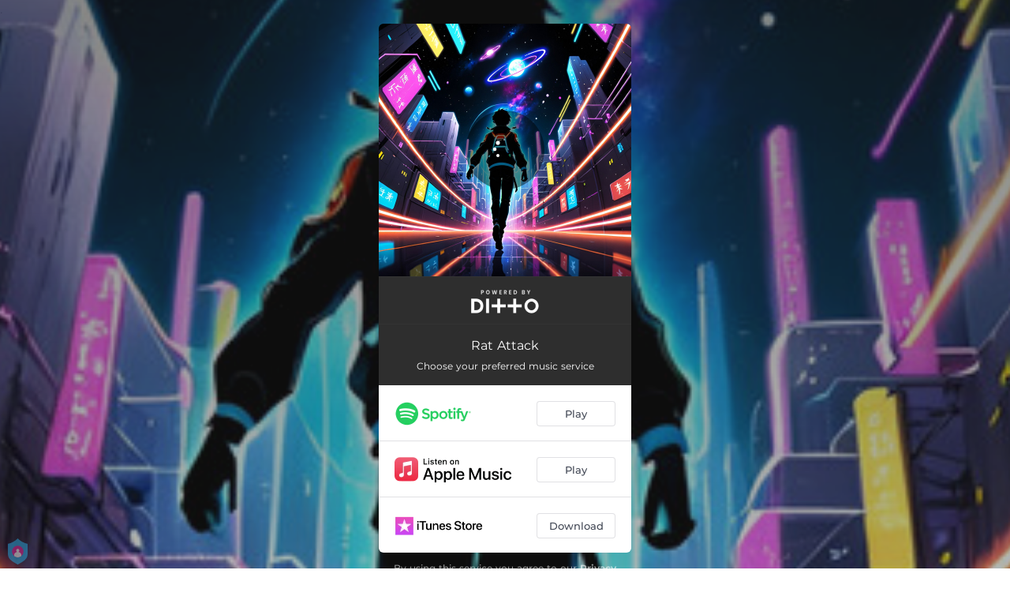

--- FILE ---
content_type: text/html; charset=utf-8
request_url: https://ditto.fm/rat-attack
body_size: 20786
content:
<!doctype html>
<html data-n-head-ssr lang="en" data-n-head="%7B%22lang%22:%7B%22ssr%22:%22en%22%7D%7D">
  <head >
    <link rel="dns-prefetch" href="https://fonts.gstatic.com/">
    <link rel="preconnect" href="https://fonts.gstatic.com/">
    <link rel="dns-prefetch" href="https://ib.adnxs.com">
    <link rel="preconnect" href="https://ib.adnxs.com">
    <link rel="dns-prefetch" href="https://connect.facebook.net">
    <link rel="preconnect" href="https://connect.facebook.net">
    <title>Rat Attack</title><meta data-n-head="ssr" name="viewport" content="width=device-width, initial-scale=1"><meta data-n-head="ssr" property="description" content="Listen to Rat Attack"><meta data-n-head="ssr" property="og:url" content="https://ditto.fm/rat-attack"><meta data-n-head="ssr" data-hid="og:title" property="og:title" content="Rat Attack"><meta data-n-head="ssr" data-hid="og:description" property="og:description" content="Listen to Rat Attack"><meta data-n-head="ssr" property="og:image" content="https://imagestore.ffm.to/link/e4d3868cdf200c65b090d27f4fd643d6.jpg"><meta data-n-head="ssr" property="twitter:card" content="summary_large_image"><meta data-n-head="ssr" property="twitter:url" content="https://ditto.fm/rat-attack"><meta data-n-head="ssr" property="twitter:title" content="Rat Attack"><meta data-n-head="ssr" property="twitter:description" content="Listen to Rat Attack"><meta data-n-head="ssr" property="twitter:image" content="https://imagestore.ffm.to/link/e4d3868cdf200c65b090d27f4fd643d6.jpg"><link data-n-head="ssr" rel="alternate" type="application/json+oembed" href="https://api.ffm.to/smartlink/oembed?url=https%3A%2F%2Fditto.fm%2Frat-attack&amp;format=json"><link data-n-head="ssr" rel="icon" type="image/x-icon" href="/ditto-icon.ico"><noscript data-n-head="ssr"><iframe src="https://www.googletagmanager.com/ns.html?id=GTM-W3NCRHH" height="0" width="0" style="display:none;visibility:hidden"></iframe></noscript><style data-vue-ssr-id="7351ffee:0 8334ae78:0 59f1e024:0 677b47ce:0 0c621273:0 5ae6f968:0 e1928f06:0 25b8951e:0 07cf718a:0 5e20a262:0 6c3d4b8c:0 60066a18:0 80fd7570:0 798c3acb:0 47665206:0 1024969c:0 273d17c5:0 2d93a33a:0 97b5a99e:0 bf30cc42:0 c951707e:0 d28a3b16:0">/*! normalize.css v8.0.1 | MIT License | github.com/necolas/normalize.css */html{line-height:1.15;-webkit-text-size-adjust:100%}body{margin:0}main{display:block}h1{font-size:2em;margin:.67em 0}hr{box-sizing:content-box;height:0;overflow:visible}pre{font-family:monospace,monospace;font-size:1em}a{background-color:transparent}abbr[title]{border-bottom:none;text-decoration:underline;-webkit-text-decoration:underline dotted;text-decoration:underline dotted}b,strong{font-weight:bolder}code,kbd,samp{font-family:monospace,monospace;font-size:1em}small{font-size:80%}sub,sup{font-size:75%;line-height:0;position:relative;vertical-align:baseline}sub{bottom:-.25em}sup{top:-.5em}img{border-style:none}button,input,optgroup,select,textarea{font-family:inherit;font-size:100%;line-height:1.15;margin:0}button,input{overflow:visible}button,select{text-transform:none}[type=button],[type=reset],[type=submit],button{-webkit-appearance:button}[type=button]::-moz-focus-inner,[type=reset]::-moz-focus-inner,[type=submit]::-moz-focus-inner,button::-moz-focus-inner{border-style:none;padding:0}[type=button]:-moz-focusring,[type=reset]:-moz-focusring,[type=submit]:-moz-focusring,button:-moz-focusring{outline:1px dotted ButtonText}fieldset{padding:.35em .75em .625em}legend{box-sizing:border-box;color:inherit;display:table;max-width:100%;padding:0;white-space:normal}progress{vertical-align:baseline}textarea{overflow:auto}[type=checkbox],[type=radio]{box-sizing:border-box;padding:0}[type=number]::-webkit-inner-spin-button,[type=number]::-webkit-outer-spin-button{height:auto}[type=search]{-webkit-appearance:textfield;outline-offset:-2px}[type=search]::-webkit-search-decoration{-webkit-appearance:none}::-webkit-file-upload-button{-webkit-appearance:button;font:inherit}details{display:block}summary{display:list-item}[hidden],template{display:none}blockquote,dd,dl,figure,h1,h2,h3,h4,h5,h6,hr,p,pre{margin:0}button{background-color:transparent;background-image:none}button:focus{outline:1px dotted;outline:5px auto -webkit-focus-ring-color}fieldset,ol,ul{margin:0;padding:0}ol,ul{list-style:none}html{font-family:system-ui,-apple-system,Segoe UI,Roboto,Ubuntu,Cantarell,Noto Sans,sans-serif,BlinkMacSystemFont,"Segoe UI","Helvetica Neue",Arial,"Noto Sans","Apple Color Emoji","Segoe UI Emoji","Segoe UI Symbol","Noto Color Emoji";line-height:1.5}*,:after,:before{box-sizing:border-box;border:0 solid #e2e8f0}hr{border-top-width:1px}img{border-style:solid}textarea{resize:vertical}input::-moz-placeholder,textarea::-moz-placeholder{color:#a0aec0}input::placeholder,textarea::placeholder{color:#a0aec0}[role=button],button{cursor:pointer}table{border-collapse:collapse}h1,h2,h3,h4,h5,h6{font-size:inherit;font-weight:inherit}a{color:inherit;text-decoration:inherit}button,input,optgroup,select,textarea{padding:0;line-height:inherit;color:inherit}code,kbd,pre,samp{font-family:Menlo,Monaco,Consolas,"Liberation Mono","Courier New",monospace}audio,canvas,embed,iframe,img,object,svg,video{display:block;vertical-align:middle}img,video{max-width:100%;height:auto}.container{width:100%}@media (min-width:0px){.container{max-width:0}}@media (min-width:320px){.container{max-width:320px}}@media (min-width:480px){.container{max-width:480px}}@media (min-width:640px){.container{max-width:640px}}@media (min-width:768px){.container{max-width:768px}}@media (min-width:1024px){.container{max-width:1024px}}@media (min-width:1280px){.container{max-width:1280px}}.appearance-none{-webkit-appearance:none;-moz-appearance:none;appearance:none}.bg-transparent{background-color:transparent}.bg-black{--bg-opacity:1;background-color:#000;background-color:rgba(0,0,0,var(--bg-opacity))}.bg-white{--bg-opacity:1;background-color:#fff;background-color:rgba(255,255,255,var(--bg-opacity))}.bg-gray-300{--bg-opacity:1;background-color:#e2e8f0;background-color:rgba(226,232,240,var(--bg-opacity))}.bg-yellow-400{--bg-opacity:1;background-color:#f6e05e;background-color:rgba(246,224,94,var(--bg-opacity))}.bg-blue-500{--bg-opacity:1;background-color:#4299e1;background-color:rgba(66,153,225,var(--bg-opacity))}.hover\:bg-gray-800:hover{--bg-opacity:1;background-color:#2d3748;background-color:rgba(45,55,72,var(--bg-opacity))}.hover\:bg-blue-700:hover{--bg-opacity:1;background-color:#2b6cb0;background-color:rgba(43,108,176,var(--bg-opacity))}.bg-opacity-50{--bg-opacity:0.5}.bg-opacity-75{--bg-opacity:0.75}.hover\:bg-opacity-100:hover{--bg-opacity:1}.border-transparent{border-color:transparent}.border-gray-300{--border-opacity:1;border-color:#e2e8f0;border-color:rgba(226,232,240,var(--border-opacity))}.border-gray-800{--border-opacity:1;border-color:#2d3748;border-color:rgba(45,55,72,var(--border-opacity))}.border-red-500{--border-opacity:1;border-color:#f56565;border-color:rgba(245,101,101,var(--border-opacity))}.rounded-none{border-radius:0}.rounded-sm{border-radius:.125rem}.rounded{border-radius:.25rem}.rounded-md{border-radius:.375rem}.rounded-lg{border-radius:.5rem}.rounded-full{border-radius:9999px}.rounded-t-none{border-top-left-radius:0;border-top-right-radius:0}.rounded-r-none{border-top-right-radius:0;border-bottom-right-radius:0}.rounded-b-none{border-bottom-right-radius:0;border-bottom-left-radius:0}.rounded-l-none{border-top-left-radius:0;border-bottom-left-radius:0}.rounded-r-sm{border-top-right-radius:.125rem}.rounded-b-sm,.rounded-r-sm{border-bottom-right-radius:.125rem}.rounded-b-sm,.rounded-l-sm{border-bottom-left-radius:.125rem}.rounded-l-sm{border-top-left-radius:.125rem}.rounded-r{border-top-right-radius:.25rem}.rounded-b,.rounded-r{border-bottom-right-radius:.25rem}.rounded-b,.rounded-l{border-bottom-left-radius:.25rem}.rounded-l{border-top-left-radius:.25rem}.rounded-r-md{border-top-right-radius:.375rem}.rounded-b-md,.rounded-r-md{border-bottom-right-radius:.375rem}.rounded-b-md,.rounded-l-md{border-bottom-left-radius:.375rem}.rounded-l-md{border-top-left-radius:.375rem}.rounded-r-lg{border-top-right-radius:.5rem}.rounded-b-lg,.rounded-r-lg{border-bottom-right-radius:.5rem}.rounded-b-lg,.rounded-l-lg{border-bottom-left-radius:.5rem}.rounded-l-lg{border-top-left-radius:.5rem}.rounded-r-full{border-top-right-radius:9999px}.rounded-b-full,.rounded-r-full{border-bottom-right-radius:9999px}.rounded-b-full,.rounded-l-full{border-bottom-left-radius:9999px}.rounded-l-full{border-top-left-radius:9999px}.border-2{border-width:2px}.border{border-width:1px}.border-r{border-right-width:1px}.cursor-pointer{cursor:pointer}.block{display:block}.inline-block{display:inline-block}.flex{display:flex}.inline-flex{display:inline-flex}.table{display:table}.contents{display:contents}.hidden{display:none}.flex-row{flex-direction:row}.flex-col{flex-direction:column}.flex-wrap{flex-wrap:wrap}.items-center{align-items:center}.justify-end{justify-content:flex-end}.justify-center{justify-content:center}.justify-between{justify-content:space-between}.flex-auto{flex:1 1 auto}.flex-none{flex:none}.flex-grow{flex-grow:1}.flex-shrink-0{flex-shrink:0}.flex-shrink{flex-shrink:1}.font-light{font-weight:300}.font-medium{font-weight:500}.font-semibold{font-weight:600}.font-bold{font-weight:700}.h-0{height:0}.h-1{height:.25rem}.h-2{height:.5rem}.h-3{height:.75rem}.h-4{height:1rem}.h-5{height:1.25rem}.h-6{height:1.5rem}.h-8{height:2rem}.h-10{height:2.5rem}.h-12{height:3rem}.h-16{height:4rem}.h-20{height:5rem}.h-24{height:6rem}.h-32{height:8rem}.h-40{height:10rem}.h-48{height:12rem}.h-56{height:14rem}.h-64{height:16rem}.h-auto{height:auto}.h-full{height:100%}.h-screen{height:100vh}.text-xs{font-size:.75rem}.text-sm{font-size:.875rem}.text-base{font-size:1rem}.text-lg{font-size:1.125rem}.text-xl{font-size:1.25rem}.text-2xl{font-size:1.5rem}.text-sme{font-size:.93rem}.leading-7{line-height:1.75rem}.leading-none{line-height:1}.leading-normal{line-height:1.5}.list-inside{list-style-position:inside}.list-outside{list-style-position:outside}.list-decimal{list-style-type:decimal}.m-2{margin:.5rem}.m-6{margin:1.5rem}.m-auto{margin:auto}.my-2{margin-top:.5rem;margin-bottom:.5rem}.mx-2{margin-left:.5rem;margin-right:.5rem}.mx-3{margin-left:.75rem;margin-right:.75rem}.my-4{margin-top:1rem;margin-bottom:1rem}.mx-4{margin-left:1rem;margin-right:1rem}.my-8{margin-top:2rem;margin-bottom:2rem}.my-auto{margin-top:auto;margin-bottom:auto}.mx-auto{margin-left:auto;margin-right:auto}.-my-24{margin-top:-6rem;margin-bottom:-6rem}.mt-1{margin-top:.25rem}.mb-1{margin-bottom:.25rem}.ml-1{margin-left:.25rem}.mt-2{margin-top:.5rem}.mr-2{margin-right:.5rem}.mb-2{margin-bottom:.5rem}.mt-3{margin-top:.75rem}.mb-3{margin-bottom:.75rem}.mt-4{margin-top:1rem}.mr-4{margin-right:1rem}.mb-4{margin-bottom:1rem}.mt-5{margin-top:1.25rem}.mt-6{margin-top:1.5rem}.mb-6{margin-bottom:1.5rem}.mt-10{margin-top:2.5rem}.mb-10{margin-bottom:2.5rem}.mt-20{margin-top:5rem}.ml-auto{margin-left:auto}.max-w-xs{max-width:20rem}.max-w-lg{max-width:32rem}.max-w-4xl{max-width:56rem}.min-h-8{min-height:2rem}.min-h-10{min-height:2.5rem}.min-h-full{min-height:100%}.min-w-8{min-width:2rem}.min-w-20{min-width:5rem}.object-cover{-o-object-fit:cover;object-fit:cover}.opacity-75{opacity:.75}.focus\:outline-none:focus,.outline-none{outline:2px solid transparent;outline-offset:2px}.overflow-hidden{overflow:hidden}.overflow-x-scroll{overflow-x:scroll}.p-2{padding:.5rem}.p-3{padding:.75rem}.p-4{padding:1rem}.py-1{padding-top:.25rem;padding-bottom:.25rem}.px-1{padding-left:.25rem;padding-right:.25rem}.py-2{padding-top:.5rem;padding-bottom:.5rem}.px-2{padding-left:.5rem;padding-right:.5rem}.py-3{padding-top:.75rem;padding-bottom:.75rem}.px-3{padding-left:.75rem;padding-right:.75rem}.py-4{padding-top:1rem;padding-bottom:1rem}.px-4{padding-left:1rem;padding-right:1rem}.px-6{padding-left:1.5rem;padding-right:1.5rem}.px-8{padding-left:2rem;padding-right:2rem}.px-10{padding-left:2.5rem;padding-right:2.5rem}.pt-2{padding-top:.5rem}.pt-4{padding-top:1rem}.pb-6{padding-bottom:1.5rem}.pt-10{padding-top:2.5rem}.pb-64{padding-bottom:16rem}.static{position:static}.fixed{position:fixed}.absolute{position:absolute}.relative{position:relative}.top-0{top:0}.left-0{left:0}.shadow-sm{box-shadow:0 1px 2px 0 rgba(0,0,0,.05)}.shadow{box-shadow:0 1px 3px 0 rgba(0,0,0,.1),0 1px 2px 0 rgba(0,0,0,.06)}.shadow-lg{box-shadow:0 10px 15px -3px rgba(0,0,0,.1),0 4px 6px -2px rgba(0,0,0,.05)}.fill-current{fill:currentColor}.text-left{text-align:left}.text-center{text-align:center}.text-black{--text-opacity:1;color:#000;color:rgba(0,0,0,var(--text-opacity))}.text-white{--text-opacity:1;color:#fff;color:rgba(255,255,255,var(--text-opacity))}.text-gray-600{--text-opacity:1;color:#718096;color:rgba(113,128,150,var(--text-opacity))}.text-gray-800{--text-opacity:1;color:#2d3748;color:rgba(45,55,72,var(--text-opacity))}.text-red-500{--text-opacity:1;color:#f56565;color:rgba(245,101,101,var(--text-opacity))}.text-pink-600{--text-opacity:1;color:#d53f8c;color:rgba(213,63,140,var(--text-opacity))}.uppercase{text-transform:uppercase}.capitalize{text-transform:capitalize}.underline{text-decoration:underline}.tracking-normal{letter-spacing:0}.tracking-wide{letter-spacing:.025em}.align-middle{vertical-align:middle}.visible{visibility:visible}.invisible{visibility:hidden}.whitespace-no-wrap{white-space:nowrap}.w-0{width:0}.w-1{width:.25rem}.w-2{width:.5rem}.w-3{width:.75rem}.w-4{width:1rem}.w-5{width:1.25rem}.w-6{width:1.5rem}.w-8{width:2rem}.w-10{width:2.5rem}.w-12{width:3rem}.w-16{width:4rem}.w-20{width:5rem}.w-24{width:6rem}.w-32{width:8rem}.w-40{width:10rem}.w-48{width:12rem}.w-54{width:13.5rem}.w-56{width:14rem}.w-64{width:16rem}.w-auto{width:auto}.w-3\/4{width:75%}.w-full{width:100%}.w-screen{width:100vw}.z-10{z-index:10}.transform{--transform-translate-x:0;--transform-translate-y:0;--transform-rotate:0;--transform-skew-x:0;--transform-skew-y:0;--transform-scale-x:1;--transform-scale-y:1;transform:translateX(var(--transform-translate-x)) translateY(var(--transform-translate-y)) rotate(var(--transform-rotate)) skewX(var(--transform-skew-x)) skewY(var(--transform-skew-y)) scaleX(var(--transform-scale-x)) scaleY(var(--transform-scale-y))}.hover\:scale-105:hover{--transform-scale-x:1.05;--transform-scale-y:1.05}.transition{transition-property:background-color,border-color,color,fill,stroke,opacity,box-shadow,transform}.ease-in{transition-timing-function:cubic-bezier(.4,0,1,1)}.ease-in-out{transition-timing-function:cubic-bezier(.4,0,.2,1)}.duration-100{transition-duration:.1s}@keyframes spin{to{transform:rotate(1turn)}}@keyframes ping{75%,to{transform:scale(2);opacity:0}}@keyframes pulse{50%{opacity:.5}}@keyframes bounce{0%,to{transform:translateY(-25%);animation-timing-function:cubic-bezier(.8,0,1,1)}50%{transform:none;animation-timing-function:cubic-bezier(0,0,.2,1)}}@media (min-width:0px) and (max-width:319px){.xxs\:container{width:100%}}@media (min-width:0px) and (max-width:319px) and (min-width:0px){.xxs\:container{max-width:0}}@media (min-width:0px) and (max-width:319px) and (min-width:320px){.xxs\:container{max-width:320px}}@media (min-width:0px) and (max-width:319px) and (min-width:480px){.xxs\:container{max-width:480px}}@media (min-width:0px) and (max-width:319px) and (min-width:640px){.xxs\:container{max-width:640px}}@media (min-width:0px) and (max-width:319px) and (min-width:768px){.xxs\:container{max-width:768px}}@media (min-width:0px) and (max-width:319px) and (min-width:1024px){.xxs\:container{max-width:1024px}}@media (min-width:0px) and (max-width:319px) and (min-width:1280px){.xxs\:container{max-width:1280px}}@media (min-width:0px) and (max-width:319px){.xxs\:text-xs{font-size:.75rem}.xxs\:leading-loose{line-height:2}.xxs\:px-0{padding-left:0;padding-right:0}.xxs\:py-2{padding-top:.5rem;padding-bottom:.5rem}.xxs\:px-2{padding-left:.5rem;padding-right:.5rem}.xxs\:w-2{width:.5rem}}@media (min-width:320px) and (max-width:479px){.xs\:container{width:100%}}@media (min-width:320px) and (max-width:479px) and (min-width:0px){.xs\:container{max-width:0}}@media (min-width:320px) and (max-width:479px) and (min-width:320px){.xs\:container{max-width:320px}}@media (min-width:320px) and (max-width:479px) and (min-width:480px){.xs\:container{max-width:480px}}@media (min-width:320px) and (max-width:479px) and (min-width:640px){.xs\:container{max-width:640px}}@media (min-width:320px) and (max-width:479px) and (min-width:768px){.xs\:container{max-width:768px}}@media (min-width:320px) and (max-width:479px) and (min-width:1024px){.xs\:container{max-width:1024px}}@media (min-width:320px) and (max-width:479px) and (min-width:1280px){.xs\:container{max-width:1280px}}@media (min-width:320px) and (max-width:479px){.xs\:rounded-l-md{border-top-left-radius:.375rem;border-bottom-left-radius:.375rem}.xs\:flex-col{flex-direction:column}.xs\:text-sm{font-size:.875rem}.xs\:leading-6{line-height:1.5rem}.xs\:px-0{padding-left:0;padding-right:0}.xs\:px-2{padding-left:.5rem;padding-right:.5rem}}@media (min-width:480px) and (max-width:639px){.xsm\:container{width:100%}}@media (min-width:480px) and (max-width:639px) and (min-width:0px){.xsm\:container{max-width:0}}@media (min-width:480px) and (max-width:639px) and (min-width:320px){.xsm\:container{max-width:320px}}@media (min-width:480px) and (max-width:639px) and (min-width:480px){.xsm\:container{max-width:480px}}@media (min-width:480px) and (max-width:639px) and (min-width:640px){.xsm\:container{max-width:640px}}@media (min-width:480px) and (max-width:639px) and (min-width:768px){.xsm\:container{max-width:768px}}@media (min-width:480px) and (max-width:639px) and (min-width:1024px){.xsm\:container{max-width:1024px}}@media (min-width:480px) and (max-width:639px) and (min-width:1280px){.xsm\:container{max-width:1280px}}@media (min-width:480px) and (max-width:639px){.xsm\:rounded-l-md{border-top-left-radius:.375rem;border-bottom-left-radius:.375rem}.xsm\:flex-col{flex-direction:column}}@media (min-width:640px) and (max-width:767px){.sm\:container{width:100%}}@media (min-width:640px) and (max-width:767px) and (min-width:0px){.sm\:container{max-width:0}}@media (min-width:640px) and (max-width:767px) and (min-width:320px){.sm\:container{max-width:320px}}@media (min-width:640px) and (max-width:767px) and (min-width:480px){.sm\:container{max-width:480px}}@media (min-width:640px) and (max-width:767px) and (min-width:640px){.sm\:container{max-width:640px}}@media (min-width:640px) and (max-width:767px) and (min-width:768px){.sm\:container{max-width:768px}}@media (min-width:640px) and (max-width:767px) and (min-width:1024px){.sm\:container{max-width:1024px}}@media (min-width:640px) and (max-width:767px) and (min-width:1280px){.sm\:container{max-width:1280px}}@media (min-width:640px) and (max-width:767px){.sm\:rounded-l-md{border-top-left-radius:.375rem;border-bottom-left-radius:.375rem}.sm\:flex-col{flex-direction:column}.sm\:text-sm{font-size:.875rem}.sm\:mt-0{margin-top:0}.sm\:ml-3{margin-left:.75rem}}@media (min-width:768px) and (max-width:1023px){.md\:container{width:100%}}@media (min-width:768px) and (max-width:1023px) and (min-width:0px){.md\:container{max-width:0}}@media (min-width:768px) and (max-width:1023px) and (min-width:320px){.md\:container{max-width:320px}}@media (min-width:768px) and (max-width:1023px) and (min-width:480px){.md\:container{max-width:480px}}@media (min-width:768px) and (max-width:1023px) and (min-width:640px){.md\:container{max-width:640px}}@media (min-width:768px) and (max-width:1023px) and (min-width:768px){.md\:container{max-width:768px}}@media (min-width:768px) and (max-width:1023px) and (min-width:1024px){.md\:container{max-width:1024px}}@media (min-width:768px) and (max-width:1023px) and (min-width:1280px){.md\:container{max-width:1280px}}@media (min-width:768px) and (max-width:1023px){.md\:flex{display:flex}.md\:p-10{padding:2.5rem}}@media (min-width:1024px) and (max-width:1279px){.lg\:container{width:100%}}@media (min-width:1024px) and (max-width:1279px) and (min-width:0px){.lg\:container{max-width:0}}@media (min-width:1024px) and (max-width:1279px) and (min-width:320px){.lg\:container{max-width:320px}}@media (min-width:1024px) and (max-width:1279px) and (min-width:480px){.lg\:container{max-width:480px}}@media (min-width:1024px) and (max-width:1279px) and (min-width:640px){.lg\:container{max-width:640px}}@media (min-width:1024px) and (max-width:1279px) and (min-width:768px){.lg\:container{max-width:768px}}@media (min-width:1024px) and (max-width:1279px) and (min-width:1024px){.lg\:container{max-width:1024px}}@media (min-width:1024px) and (max-width:1279px) and (min-width:1280px){.lg\:container{max-width:1280px}}@media (min-width:1024px) and (max-width:1279px){.lg\:rounded-b-none{border-bottom-right-radius:0;border-bottom-left-radius:0}.lg\:rounded-r{border-top-right-radius:.25rem;border-bottom-right-radius:.25rem}.lg\:flex{display:flex}.lg\:justify-between{justify-content:space-between}.lg\:h-10{height:2.5rem}.lg\:max-w-full{max-width:100%}.lg\:w-10{width:2.5rem}.lg\:w-full{width:100%}.lg\:transform{--transform-translate-x:0;--transform-translate-y:0;--transform-rotate:0;--transform-skew-x:0;--transform-skew-y:0;--transform-scale-x:1;--transform-scale-y:1;transform:translateX(var(--transform-translate-x)) translateY(var(--transform-translate-y)) rotate(var(--transform-rotate)) skewX(var(--transform-skew-x)) skewY(var(--transform-skew-y)) scaleX(var(--transform-scale-x)) scaleY(var(--transform-scale-y))}}@media (min-width:1280px){.xl\:container{width:100%}}@media (min-width:1280px) and (min-width:0px){.xl\:container{max-width:0}}@media (min-width:1280px) and (min-width:320px){.xl\:container{max-width:320px}}@media (min-width:1280px) and (min-width:480px){.xl\:container{max-width:480px}}@media (min-width:1280px) and (min-width:640px){.xl\:container{max-width:640px}}@media (min-width:1280px) and (min-width:768px){.xl\:container{max-width:768px}}@media (min-width:1280px) and (min-width:1024px){.xl\:container{max-width:1024px}}@media (min-width:1280px) and (min-width:1280px){.xl\:container{max-width:1280px}}@media (min-width:1280px){.xl\:flex{display:flex}.xl\:justify-between{justify-content:space-between}.xl\:h-10{height:2.5rem}.xl\:w-10{width:2.5rem}.xl\:w-full{width:100%}.xl\:transform{--transform-translate-x:0;--transform-translate-y:0;--transform-rotate:0;--transform-skew-x:0;--transform-skew-y:0;--transform-scale-x:1;--transform-scale-y:1;transform:translateX(var(--transform-translate-x)) translateY(var(--transform-translate-y)) rotate(var(--transform-rotate)) skewX(var(--transform-skew-x)) skewY(var(--transform-skew-y)) scaleX(var(--transform-scale-x)) scaleY(var(--transform-scale-y))}}
@font-face{font-family:"Montserrat";font-style:normal;font-weight:100;font-display:swap;src:url(https://fonts.gstatic.com/s/montserrat/v18/JTUQjIg1_i6t8kCHKm45_QpRxC7m0dR9pBOi.woff2) format("woff2");unicode-range:u+0460-052f,u+1c80-1c88,u+20b4,u+2de0-2dff,u+a640-a69f,u+fe2e-fe2f}@font-face{font-family:"Montserrat";font-style:normal;font-weight:100;font-display:swap;src:url(https://fonts.gstatic.com/s/montserrat/v18/JTUQjIg1_i6t8kCHKm45_QpRzS7m0dR9pBOi.woff2) format("woff2");unicode-range:u+0400-045f,u+0490-0491,u+04b0-04b1,u+2116}@font-face{font-family:"Montserrat";font-style:normal;font-weight:100;font-display:swap;src:url(https://fonts.gstatic.com/s/montserrat/v18/JTUQjIg1_i6t8kCHKm45_QpRxi7m0dR9pBOi.woff2) format("woff2");unicode-range:u+0102-0103,u+0110-0111,u+0128-0129,u+0168-0169,u+01a0-01a1,u+01af-01b0,u+1ea0-1ef9,u+20ab}@font-face{font-family:"Montserrat";font-style:normal;font-weight:100;font-display:swap;src:url(https://fonts.gstatic.com/s/montserrat/v18/JTUQjIg1_i6t8kCHKm45_QpRxy7m0dR9pBOi.woff2) format("woff2");unicode-range:u+0100-024f,u+0259,u+1e??,u+2020,u+20a0-20ab,u+20ad-20cf,u+2113,u+2c60-2c7f,u+a720-a7ff}@font-face{font-family:"Montserrat";font-style:normal;font-weight:100;font-display:swap;src:url(https://fonts.gstatic.com/s/montserrat/v18/JTUQjIg1_i6t8kCHKm45_QpRyS7m0dR9pA.woff2) format("woff2");unicode-range:u+00??,u+0131,u+0152-0153,u+02bb-02bc,u+02c6,u+02da,u+02dc,u+2000-206f,u+2074,u+20ac,u+2122,u+2191,u+2193,u+2212,u+2215,u+feff,u+fffd}@font-face{font-family:"Montserrat";font-style:normal;font-weight:200;font-display:swap;src:url(https://fonts.gstatic.com/s/montserrat/v18/JTURjIg1_i6t8kCHKm45_aZA3gTD_vx3rCubqg.woff2) format("woff2");unicode-range:u+0460-052f,u+1c80-1c88,u+20b4,u+2de0-2dff,u+a640-a69f,u+fe2e-fe2f}@font-face{font-family:"Montserrat";font-style:normal;font-weight:200;font-display:swap;src:url(https://fonts.gstatic.com/s/montserrat/v18/JTURjIg1_i6t8kCHKm45_aZA3g3D_vx3rCubqg.woff2) format("woff2");unicode-range:u+0400-045f,u+0490-0491,u+04b0-04b1,u+2116}@font-face{font-family:"Montserrat";font-style:normal;font-weight:200;font-display:swap;src:url(https://fonts.gstatic.com/s/montserrat/v18/JTURjIg1_i6t8kCHKm45_aZA3gbD_vx3rCubqg.woff2) format("woff2");unicode-range:u+0102-0103,u+0110-0111,u+0128-0129,u+0168-0169,u+01a0-01a1,u+01af-01b0,u+1ea0-1ef9,u+20ab}@font-face{font-family:"Montserrat";font-style:normal;font-weight:200;font-display:swap;src:url(https://fonts.gstatic.com/s/montserrat/v18/JTURjIg1_i6t8kCHKm45_aZA3gfD_vx3rCubqg.woff2) format("woff2");unicode-range:u+0100-024f,u+0259,u+1e??,u+2020,u+20a0-20ab,u+20ad-20cf,u+2113,u+2c60-2c7f,u+a720-a7ff}@font-face{font-family:"Montserrat";font-style:normal;font-weight:200;font-display:swap;src:url(https://fonts.gstatic.com/s/montserrat/v18/JTURjIg1_i6t8kCHKm45_aZA3gnD_vx3rCs.woff2) format("woff2");unicode-range:u+00??,u+0131,u+0152-0153,u+02bb-02bc,u+02c6,u+02da,u+02dc,u+2000-206f,u+2074,u+20ac,u+2122,u+2191,u+2193,u+2212,u+2215,u+feff,u+fffd}@font-face{font-family:"Montserrat";font-style:normal;font-weight:300;font-display:swap;src:url(https://fonts.gstatic.com/s/montserrat/v18/JTURjIg1_i6t8kCHKm45_cJD3gTD_vx3rCubqg.woff2) format("woff2");unicode-range:u+0460-052f,u+1c80-1c88,u+20b4,u+2de0-2dff,u+a640-a69f,u+fe2e-fe2f}@font-face{font-family:"Montserrat";font-style:normal;font-weight:300;font-display:swap;src:url(https://fonts.gstatic.com/s/montserrat/v18/JTURjIg1_i6t8kCHKm45_cJD3g3D_vx3rCubqg.woff2) format("woff2");unicode-range:u+0400-045f,u+0490-0491,u+04b0-04b1,u+2116}@font-face{font-family:"Montserrat";font-style:normal;font-weight:300;font-display:swap;src:url(https://fonts.gstatic.com/s/montserrat/v18/JTURjIg1_i6t8kCHKm45_cJD3gbD_vx3rCubqg.woff2) format("woff2");unicode-range:u+0102-0103,u+0110-0111,u+0128-0129,u+0168-0169,u+01a0-01a1,u+01af-01b0,u+1ea0-1ef9,u+20ab}@font-face{font-family:"Montserrat";font-style:normal;font-weight:300;font-display:swap;src:url(https://fonts.gstatic.com/s/montserrat/v18/JTURjIg1_i6t8kCHKm45_cJD3gfD_vx3rCubqg.woff2) format("woff2");unicode-range:u+0100-024f,u+0259,u+1e??,u+2020,u+20a0-20ab,u+20ad-20cf,u+2113,u+2c60-2c7f,u+a720-a7ff}@font-face{font-family:"Montserrat";font-style:normal;font-weight:300;font-display:swap;src:url(https://fonts.gstatic.com/s/montserrat/v18/JTURjIg1_i6t8kCHKm45_cJD3gnD_vx3rCs.woff2) format("woff2");unicode-range:u+00??,u+0131,u+0152-0153,u+02bb-02bc,u+02c6,u+02da,u+02dc,u+2000-206f,u+2074,u+20ac,u+2122,u+2191,u+2193,u+2212,u+2215,u+feff,u+fffd}@font-face{font-family:"Montserrat";font-style:normal;font-weight:400;font-display:swap;src:url(https://fonts.gstatic.com/s/montserrat/v18/JTUSjIg1_i6t8kCHKm459WRhyyTh89ZNpQ.woff2) format("woff2");unicode-range:u+0460-052f,u+1c80-1c88,u+20b4,u+2de0-2dff,u+a640-a69f,u+fe2e-fe2f}@font-face{font-family:"Montserrat";font-style:normal;font-weight:400;font-display:swap;src:url(https://fonts.gstatic.com/s/montserrat/v18/JTUSjIg1_i6t8kCHKm459W1hyyTh89ZNpQ.woff2) format("woff2");unicode-range:u+0400-045f,u+0490-0491,u+04b0-04b1,u+2116}@font-face{font-family:"Montserrat";font-style:normal;font-weight:400;font-display:swap;src:url(https://fonts.gstatic.com/s/montserrat/v18/JTUSjIg1_i6t8kCHKm459WZhyyTh89ZNpQ.woff2) format("woff2");unicode-range:u+0102-0103,u+0110-0111,u+0128-0129,u+0168-0169,u+01a0-01a1,u+01af-01b0,u+1ea0-1ef9,u+20ab}@font-face{font-family:"Montserrat";font-style:normal;font-weight:400;font-display:swap;src:url(https://fonts.gstatic.com/s/montserrat/v18/JTUSjIg1_i6t8kCHKm459WdhyyTh89ZNpQ.woff2) format("woff2");unicode-range:u+0100-024f,u+0259,u+1e??,u+2020,u+20a0-20ab,u+20ad-20cf,u+2113,u+2c60-2c7f,u+a720-a7ff}@font-face{font-family:"Montserrat";font-style:normal;font-weight:400;font-display:swap;src:url(https://fonts.gstatic.com/s/montserrat/v18/JTUSjIg1_i6t8kCHKm459WlhyyTh89Y.woff2) format("woff2");unicode-range:u+00??,u+0131,u+0152-0153,u+02bb-02bc,u+02c6,u+02da,u+02dc,u+2000-206f,u+2074,u+20ac,u+2122,u+2191,u+2193,u+2212,u+2215,u+feff,u+fffd}@font-face{font-family:"Montserrat";font-style:normal;font-weight:500;font-display:swap;src:url(https://fonts.gstatic.com/s/montserrat/v18/JTURjIg1_i6t8kCHKm45_ZpC3gTD_vx3rCubqg.woff2) format("woff2");unicode-range:u+0460-052f,u+1c80-1c88,u+20b4,u+2de0-2dff,u+a640-a69f,u+fe2e-fe2f}@font-face{font-family:"Montserrat";font-style:normal;font-weight:500;font-display:swap;src:url(https://fonts.gstatic.com/s/montserrat/v18/JTURjIg1_i6t8kCHKm45_ZpC3g3D_vx3rCubqg.woff2) format("woff2");unicode-range:u+0400-045f,u+0490-0491,u+04b0-04b1,u+2116}@font-face{font-family:"Montserrat";font-style:normal;font-weight:500;font-display:swap;src:url(https://fonts.gstatic.com/s/montserrat/v18/JTURjIg1_i6t8kCHKm45_ZpC3gbD_vx3rCubqg.woff2) format("woff2");unicode-range:u+0102-0103,u+0110-0111,u+0128-0129,u+0168-0169,u+01a0-01a1,u+01af-01b0,u+1ea0-1ef9,u+20ab}@font-face{font-family:"Montserrat";font-style:normal;font-weight:500;font-display:swap;src:url(https://fonts.gstatic.com/s/montserrat/v18/JTURjIg1_i6t8kCHKm45_ZpC3gfD_vx3rCubqg.woff2) format("woff2");unicode-range:u+0100-024f,u+0259,u+1e??,u+2020,u+20a0-20ab,u+20ad-20cf,u+2113,u+2c60-2c7f,u+a720-a7ff}@font-face{font-family:"Montserrat";font-style:normal;font-weight:500;font-display:swap;src:url(https://fonts.gstatic.com/s/montserrat/v18/JTURjIg1_i6t8kCHKm45_ZpC3gnD_vx3rCs.woff2) format("woff2");unicode-range:u+00??,u+0131,u+0152-0153,u+02bb-02bc,u+02c6,u+02da,u+02dc,u+2000-206f,u+2074,u+20ac,u+2122,u+2191,u+2193,u+2212,u+2215,u+feff,u+fffd}@font-face{font-family:"Montserrat";font-style:normal;font-weight:600;font-display:swap;src:url(https://fonts.gstatic.com/s/montserrat/v18/JTURjIg1_i6t8kCHKm45_bZF3gTD_vx3rCubqg.woff2) format("woff2");unicode-range:u+0460-052f,u+1c80-1c88,u+20b4,u+2de0-2dff,u+a640-a69f,u+fe2e-fe2f}@font-face{font-family:"Montserrat";font-style:normal;font-weight:600;font-display:swap;src:url(https://fonts.gstatic.com/s/montserrat/v18/JTURjIg1_i6t8kCHKm45_bZF3g3D_vx3rCubqg.woff2) format("woff2");unicode-range:u+0400-045f,u+0490-0491,u+04b0-04b1,u+2116}@font-face{font-family:"Montserrat";font-style:normal;font-weight:600;font-display:swap;src:url(https://fonts.gstatic.com/s/montserrat/v18/JTURjIg1_i6t8kCHKm45_bZF3gbD_vx3rCubqg.woff2) format("woff2");unicode-range:u+0102-0103,u+0110-0111,u+0128-0129,u+0168-0169,u+01a0-01a1,u+01af-01b0,u+1ea0-1ef9,u+20ab}@font-face{font-family:"Montserrat";font-style:normal;font-weight:600;font-display:swap;src:url(https://fonts.gstatic.com/s/montserrat/v18/JTURjIg1_i6t8kCHKm45_bZF3gfD_vx3rCubqg.woff2) format("woff2");unicode-range:u+0100-024f,u+0259,u+1e??,u+2020,u+20a0-20ab,u+20ad-20cf,u+2113,u+2c60-2c7f,u+a720-a7ff}@font-face{font-family:"Montserrat";font-style:normal;font-weight:600;font-display:swap;src:url(https://fonts.gstatic.com/s/montserrat/v18/JTURjIg1_i6t8kCHKm45_bZF3gnD_vx3rCs.woff2) format("woff2");unicode-range:u+00??,u+0131,u+0152-0153,u+02bb-02bc,u+02c6,u+02da,u+02dc,u+2000-206f,u+2074,u+20ac,u+2122,u+2191,u+2193,u+2212,u+2215,u+feff,u+fffd}@font-face{font-family:"Montserrat";font-style:normal;font-weight:700;font-display:swap;src:url(https://fonts.gstatic.com/s/montserrat/v18/JTURjIg1_i6t8kCHKm45_dJE3gTD_vx3rCubqg.woff2) format("woff2");unicode-range:u+0460-052f,u+1c80-1c88,u+20b4,u+2de0-2dff,u+a640-a69f,u+fe2e-fe2f}@font-face{font-family:"Montserrat";font-style:normal;font-weight:700;font-display:swap;src:url(https://fonts.gstatic.com/s/montserrat/v18/JTURjIg1_i6t8kCHKm45_dJE3g3D_vx3rCubqg.woff2) format("woff2");unicode-range:u+0400-045f,u+0490-0491,u+04b0-04b1,u+2116}@font-face{font-family:"Montserrat";font-style:normal;font-weight:700;font-display:swap;src:url(https://fonts.gstatic.com/s/montserrat/v18/JTURjIg1_i6t8kCHKm45_dJE3gbD_vx3rCubqg.woff2) format("woff2");unicode-range:u+0102-0103,u+0110-0111,u+0128-0129,u+0168-0169,u+01a0-01a1,u+01af-01b0,u+1ea0-1ef9,u+20ab}@font-face{font-family:"Montserrat";font-style:normal;font-weight:700;font-display:swap;src:url(https://fonts.gstatic.com/s/montserrat/v18/JTURjIg1_i6t8kCHKm45_dJE3gfD_vx3rCubqg.woff2) format("woff2");unicode-range:u+0100-024f,u+0259,u+1e??,u+2020,u+20a0-20ab,u+20ad-20cf,u+2113,u+2c60-2c7f,u+a720-a7ff}@font-face{font-family:"Montserrat";font-style:normal;font-weight:700;font-display:swap;src:url(https://fonts.gstatic.com/s/montserrat/v18/JTURjIg1_i6t8kCHKm45_dJE3gnD_vx3rCs.woff2) format("woff2");unicode-range:u+00??,u+0131,u+0152-0153,u+02bb-02bc,u+02c6,u+02da,u+02dc,u+2000-206f,u+2074,u+20ac,u+2122,u+2191,u+2193,u+2212,u+2215,u+feff,u+fffd}@font-face{font-family:"Montserrat";font-style:normal;font-weight:800;font-display:swap;src:url(https://fonts.gstatic.com/s/montserrat/v18/JTURjIg1_i6t8kCHKm45_c5H3gTD_vx3rCubqg.woff2) format("woff2");unicode-range:u+0460-052f,u+1c80-1c88,u+20b4,u+2de0-2dff,u+a640-a69f,u+fe2e-fe2f}@font-face{font-family:"Montserrat";font-style:normal;font-weight:800;font-display:swap;src:url(https://fonts.gstatic.com/s/montserrat/v18/JTURjIg1_i6t8kCHKm45_c5H3g3D_vx3rCubqg.woff2) format("woff2");unicode-range:u+0400-045f,u+0490-0491,u+04b0-04b1,u+2116}@font-face{font-family:"Montserrat";font-style:normal;font-weight:800;font-display:swap;src:url(https://fonts.gstatic.com/s/montserrat/v18/JTURjIg1_i6t8kCHKm45_c5H3gbD_vx3rCubqg.woff2) format("woff2");unicode-range:u+0102-0103,u+0110-0111,u+0128-0129,u+0168-0169,u+01a0-01a1,u+01af-01b0,u+1ea0-1ef9,u+20ab}@font-face{font-family:"Montserrat";font-style:normal;font-weight:800;font-display:swap;src:url(https://fonts.gstatic.com/s/montserrat/v18/JTURjIg1_i6t8kCHKm45_c5H3gfD_vx3rCubqg.woff2) format("woff2");unicode-range:u+0100-024f,u+0259,u+1e??,u+2020,u+20a0-20ab,u+20ad-20cf,u+2113,u+2c60-2c7f,u+a720-a7ff}@font-face{font-family:"Montserrat";font-style:normal;font-weight:800;font-display:swap;src:url(https://fonts.gstatic.com/s/montserrat/v18/JTURjIg1_i6t8kCHKm45_c5H3gnD_vx3rCs.woff2) format("woff2");unicode-range:u+00??,u+0131,u+0152-0153,u+02bb-02bc,u+02c6,u+02da,u+02dc,u+2000-206f,u+2074,u+20ac,u+2122,u+2191,u+2193,u+2212,u+2215,u+feff,u+fffd}@font-face{font-family:"Montserrat";font-style:normal;font-weight:900;font-display:swap;src:url(https://fonts.gstatic.com/s/montserrat/v18/JTURjIg1_i6t8kCHKm45_epG3gTD_vx3rCubqg.woff2) format("woff2");unicode-range:u+0460-052f,u+1c80-1c88,u+20b4,u+2de0-2dff,u+a640-a69f,u+fe2e-fe2f}@font-face{font-family:"Montserrat";font-style:normal;font-weight:900;font-display:swap;src:url(https://fonts.gstatic.com/s/montserrat/v18/JTURjIg1_i6t8kCHKm45_epG3g3D_vx3rCubqg.woff2) format("woff2");unicode-range:u+0400-045f,u+0490-0491,u+04b0-04b1,u+2116}@font-face{font-family:"Montserrat";font-style:normal;font-weight:900;font-display:swap;src:url(https://fonts.gstatic.com/s/montserrat/v18/JTURjIg1_i6t8kCHKm45_epG3gbD_vx3rCubqg.woff2) format("woff2");unicode-range:u+0102-0103,u+0110-0111,u+0128-0129,u+0168-0169,u+01a0-01a1,u+01af-01b0,u+1ea0-1ef9,u+20ab}@font-face{font-family:"Montserrat";font-style:normal;font-weight:900;font-display:swap;src:url(https://fonts.gstatic.com/s/montserrat/v18/JTURjIg1_i6t8kCHKm45_epG3gfD_vx3rCubqg.woff2) format("woff2");unicode-range:u+0100-024f,u+0259,u+1e??,u+2020,u+20a0-20ab,u+20ad-20cf,u+2113,u+2c60-2c7f,u+a720-a7ff}@font-face{font-family:"Montserrat";font-style:normal;font-weight:900;font-display:swap;src:url(https://fonts.gstatic.com/s/montserrat/v18/JTURjIg1_i6t8kCHKm45_epG3gnD_vx3rCs.woff2) format("woff2");unicode-range:u+00??,u+0131,u+0152-0153,u+02bb-02bc,u+02c6,u+02da,u+02dc,u+2000-206f,u+2074,u+20ac,u+2122,u+2191,u+2193,u+2212,u+2215,u+feff,u+fffd}*{-webkit-tap-highlight-color:transparent}:focus{outline:none!important}@font-face{font-family:"MarcinTypewriter";src:url(/fonts/MarcinTypewriter-Light.woff2) format("woff2");font-weight:400;font-style:normal}input:not([type=checkbox]):not([type=radio]),textarea{-webkit-appearance:none;box-shadow:none}@font-face{font-family:"Outfit";font-style:normal;font-weight:300;font-display:swap;src:url(/fonts/outfit-1.woff2) format("woff2");unicode-range:u+0100-02af,u+0304,u+0308,u+0329,u+1e00-1e9f,u+1ef2-1eff,u+2020,u+20a0-20ab,u+20ad-20c0,u+2113,u+2c60-2c7f,u+a720-a7ff}@font-face{font-family:"Outfit";font-style:normal;font-weight:300;font-display:swap;src:url(/fonts/outfit-2.woff2) format("woff2");unicode-range:u+00??,u+0131,u+0152-0153,u+02bb-02bc,u+02c6,u+02da,u+02dc,u+0304,u+0308,u+0329,u+2000-206f,u+2074,u+20ac,u+2122,u+2191,u+2193,u+2212,u+2215,u+feff,u+fffd}@font-face{font-family:"Outfit";font-style:normal;font-weight:400;font-display:swap;src:url(/fonts/outfit-1.woff2) format("woff2");unicode-range:u+0100-02af,u+0304,u+0308,u+0329,u+1e00-1e9f,u+1ef2-1eff,u+2020,u+20a0-20ab,u+20ad-20c0,u+2113,u+2c60-2c7f,u+a720-a7ff}@font-face{font-family:"Outfit";font-style:normal;font-weight:400;font-display:swap;src:url(/fonts/outfit-2.woff2) format("woff2");unicode-range:u+00??,u+0131,u+0152-0153,u+02bb-02bc,u+02c6,u+02da,u+02dc,u+0304,u+0308,u+0329,u+2000-206f,u+2074,u+20ac,u+2122,u+2191,u+2193,u+2212,u+2215,u+feff,u+fffd}@font-face{font-family:"Outfit";font-style:normal;font-weight:500;font-display:swap;src:url(/fonts/outfit-1.woff2) format("woff2");unicode-range:u+0100-02af,u+0304,u+0308,u+0329,u+1e00-1e9f,u+1ef2-1eff,u+2020,u+20a0-20ab,u+20ad-20c0,u+2113,u+2c60-2c7f,u+a720-a7ff}@font-face{font-family:"Outfit";font-style:normal;font-weight:500;font-display:swap;src:url(/fonts/outfit-2.woff2) format("woff2");unicode-range:u+00??,u+0131,u+0152-0153,u+02bb-02bc,u+02c6,u+02da,u+02dc,u+0304,u+0308,u+0329,u+2000-206f,u+2074,u+20ac,u+2122,u+2191,u+2193,u+2212,u+2215,u+feff,u+fffd}@font-face{font-family:"Outfit";font-style:normal;font-weight:700;font-display:swap;src:url(/fonts/outfit-1.woff2) format("woff2");unicode-range:u+0100-02af,u+0304,u+0308,u+0329,u+1e00-1e9f,u+1ef2-1eff,u+2020,u+20a0-20ab,u+20ad-20c0,u+2113,u+2c60-2c7f,u+a720-a7ff}@font-face{font-family:"Outfit";font-style:normal;font-weight:700;font-display:swap;src:url(/fonts/outfit-2.woff2) format("woff2");unicode-range:u+00??,u+0131,u+0152-0153,u+02bb-02bc,u+02c6,u+02da,u+02dc,u+0304,u+0308,u+0329,u+2000-206f,u+2074,u+20ac,u+2122,u+2191,u+2193,u+2212,u+2215,u+feff,u+fffd}@font-face{font-family:"Outfit";font-style:normal;font-weight:800;font-display:swap;src:url(/fonts/outfit-1.woff2) format("woff2");unicode-range:u+0100-02af,u+0304,u+0308,u+0329,u+1e00-1e9f,u+1ef2-1eff,u+2020,u+20a0-20ab,u+20ad-20c0,u+2113,u+2c60-2c7f,u+a720-a7ff}@font-face{font-family:"Outfit";font-style:normal;font-weight:800;font-display:swap;src:url(/fonts/outfit-2.woff2) format("woff2");unicode-range:u+00??,u+0131,u+0152-0153,u+02bb-02bc,u+02c6,u+02da,u+02dc,u+0304,u+0308,u+0329,u+2000-206f,u+2074,u+20ac,u+2122,u+2191,u+2193,u+2212,u+2215,u+feff,u+fffd}@font-face{font-family:"Outfit";font-style:normal;font-weight:900;font-display:swap;src:url(/fonts/outfit-1.woff2) format("woff2");unicode-range:u+0100-02af,u+0304,u+0308,u+0329,u+1e00-1e9f,u+1ef2-1eff,u+2020,u+20a0-20ab,u+20ad-20c0,u+2113,u+2c60-2c7f,u+a720-a7ff}@font-face{font-family:"Outfit";font-style:normal;font-weight:900;font-display:swap;src:url(/fonts/outfit-2.woff2) format("woff2");unicode-range:u+00??,u+0131,u+0152-0153,u+02bb-02bc,u+02c6,u+02da,u+02dc,u+0304,u+0308,u+0329,u+2000-206f,u+2074,u+20ac,u+2122,u+2191,u+2193,u+2212,u+2215,u+feff,u+fffd}
.nuxt-progress{position:fixed;top:0;left:0;right:0;height:2px;width:0;opacity:1;transition:width .1s,opacity .4s;background-color:#3b8070;z-index:999999}.nuxt-progress.nuxt-progress-notransition{transition:none}.nuxt-progress-failed{background-color:red}
.pixel{width:0;height:0;position:absolute;left:0;top:0}html{font-family:"Source Sans Pro",-apple-system,BlinkMacSystemFont,"Segoe UI",Roboto,"Helvetica Neue",Arial,sans-serif;font-size:16px;word-spacing:1px;-ms-text-size-adjust:100%;-webkit-text-size-adjust:100%;-moz-osx-font-smoothing:grayscale;-webkit-font-smoothing:antialiased;box-sizing:border-box}body{font-family:Montserrat,sans-serif}*,:after,:before{box-sizing:border-box;margin:0}.button--green{display:inline-block;border-radius:4px;border:1px solid #3b8070;color:#3b8070;text-decoration:none;padding:10px 30px}.button--green:hover{color:#fff;background-color:#3b8070}.button--grey{display:inline-block;border-radius:4px;border:1px solid #35495e;color:#35495e;text-decoration:none;padding:10px 30px;margin-left:15px}.button--grey:hover{color:#fff;background-color:#35495e}.toasted-container .toasted.toasted-item{min-width:350px;font-size:13px;justify-content:center}.toasted-preview-not-supported-container{padding-top:50px}.toasted-container .toasted.toasted-preview-not-supported{font-size:13px;justify-content:center;max-width:350px;margin:10px auto 0;border-radius:100px}.toasted-container .toasted.toasted-error-copying-to-clipboard,.toasted-container .toasted.toasted-error-subscribing-with-email{background-color:#fc5d67;color:#fff}
.wrapper.modal[data-v-de508c18]{overflow:hidden}.pixel[data-v-de508c18]{width:0;height:0}.slug-index[data-v-de508c18]{position:absolute;min-height:calc(100% - 70px);flex-direction:column;height:auto;width:100%;display:flex;justify-content:center;align-items:center}.slug-index.ytmodal[data-v-de508c18]{height:100vh;overflow:hidden}.slug-index.ytmodal-custom-logo[data-v-de508c18]{height:calc(100vh - 70px)!important}
.open[data-v-f6a1e330]{z-index:11;position:fixed;left:10px;bottom:5px;color:#fff;font-size:30px;cursor:pointer;opacity:.5;transition:.5s}.open[data-v-f6a1e330]:hover{opacity:1}@media only screen and (max-width:600px){.open[data-v-f6a1e330]{position:absolute;bottom:0;left:8px}}.dimmed[data-v-f6a1e330]{position:absolute;width:0;height:100%;background:rgba(0,0,0,.8);z-index:1}.main-title[data-v-f6a1e330]{margin-bottom:10px;font-size:1.17em;font-weight:700}.main-title img[data-v-f6a1e330]{float:left;vertical-align:middle;margin-right:10px}.sidenav[data-v-f6a1e330]{color:#424242;height:100%;width:450px;position:fixed;z-index:1099;top:0;left:-450px;background-color:#fefefe;overflow-x:hidden;padding-top:20px;transition:.5s;font-family:-apple-system,system-ui,Segoe UI,Roboto,Ubuntu,Cantarell,Noto Sans,sans-serif,BlinkMacSystemFont,Oxygen,Fira Sans,Droid Sans,Helvetica Neue,Open Sans}@media only screen and (max-width:600px){.sidenav[data-v-f6a1e330]{width:100%;left:-100%}}.sidebar-content[data-v-f6a1e330]{padding:10px}.sidebar-content hr[data-v-f6a1e330]{display:block;height:1px;border:0;border-top:1px solid #ccc;margin:1em 0;padding:0}.sidebar-content div[data-v-f6a1e330],.sidebar-content p[data-v-f6a1e330]{margin-top:10px;margin-bottom:10px;font-size:13px;font-weight:400}.sidebar-content .privacy-setting-container[data-v-f6a1e330]{padding:10px;border:1px solid #ccc;border-radius:3px}.sidebar-content .privacy-setting-container .privacy-control[data-v-f6a1e330]{font-weight:700;font-size:16px;margin-bottom:20px}.sidebar-content .privacy-setting-container .privacy-control .on-off-switch[data-v-f6a1e330]{float:right}.sidebar-content .privacy-setting-container .privacy-control-description[data-v-f6a1e330]{font-size:12px}.sidebar-content .privacy-setting-container .privacy-control-links a[data-v-f6a1e330]{color:#fc5d67;font-weight:700}.sidebar-content .privacy-entity-section[data-v-f6a1e330]{padding-left:10px;padding-right:10px;border:1px solid #ccc;border-radius:3px;display:inline-block;width:100%;margin-top:0}.sidebar-content .privacy-entity-section .entity-image[data-v-f6a1e330]{width:50px;height:50px;float:left;margin-right:10px;background-color:rgba(0,0,0,.15);border-radius:3px;margin-top:18px;text-align:center;padding:5px}.sidebar-content .privacy-entity-section .entity-image img[data-v-f6a1e330]{width:100%}.sidebar-content .privacy-entity-section .entity-image.ffm[data-v-f6a1e330]{padding:0}.sidebar-content .privacy-entity-section .entity-image.ffm img[data-v-f6a1e330]{width:100%;height:100%}.sidebar-content .privacy-entity-section .entity-name[data-v-f6a1e330]{float:left}.sidebar-content .privacy-entity-section .entity-name div[data-v-f6a1e330]{font-weight:700}.sidebar-content .privacy-entity-section .entity-policy-url[data-v-f6a1e330]{float:right;margin-top:30px}.sidebar-content .ffm-link[data-v-f6a1e330],.sidebar-content .privacy-entity-section .entity-policy-url a[data-v-f6a1e330]{color:#29a8df;font-weight:700}.sidenav a.save-button[data-v-f6a1e330]{display:block;width:100%;padding:15px;text-align:center;color:#fff;font-weight:700;font-size:15px;background:#29a8df}.sidenav a.save-button[data-v-f6a1e330]:hover{background:#1593c9}.sidenav a.save-button.believe[data-v-f6a1e330]{background:#242833}.sidenav a.save-button.believe[data-v-f6a1e330]:hover{background:rgba(36,41,51,.9)}.sidenav a[data-v-f6a1e330]{text-decoration:none;transition:.3s;color:#333}.sidenav a[data-v-f6a1e330]:hover{cursor:pointer}.sidenav .closebtn[data-v-f6a1e330]{position:absolute;top:0;right:10px;font-size:36px;margin-left:50px}
.pink[data-v-44f3b8bc]{background:#ed3bd0!important;background:linear-gradient(180deg,#ed3bd0 0,#fc5d67)!important;filter:progid:DXImageTransform.Microsoft.gradient(startColorstr=#ed3bd0,endColorstr=#fc5d67,GradientType=0)!important}.page[data-v-44f3b8bc]{padding-top:30px;width:100%;height:100%}@media (max-width:320px){.page[data-v-44f3b8bc]{padding:0;position:relative}}.page.iphone[data-v-44f3b8bc],.page.with-release-date-sticker[data-v-44f3b8bc]{padding-top:0}.page-container.secretlygradient[data-v-44f3b8bc]{font-family:"MarcinTypewriter"!important}.page-container.secretlygradient .player-container[data-v-44f3b8bc]{color:#6099b6!important}.page-background.secretlygradient[data-v-44f3b8bc]{background:#000!important}.page.oembed[data-v-44f3b8bc]{background:#000;display:table;padding-top:0}.page.oembed .page-background[data-v-44f3b8bc]{display:none}.page.oembed .page-container[data-v-44f3b8bc],.page.oembed .player-container[data-v-44f3b8bc]{width:100%}.page.oembed .song-info[data-v-44f3b8bc]{position:absolute;height:75px}.page.oembed .song-info h4[data-v-44f3b8bc],.page.oembed .song-info p[data-v-44f3b8bc]{text-overflow:ellipsis;white-space:nowrap;overflow:hidden}.page.oembed .music-services-section[data-v-44f3b8bc]{padding-top:75px}.page-container[data-v-44f3b8bc]{width:320px;margin:auto}@media (max-width:320px){.page-container[data-v-44f3b8bc]{overflow:hidden;width:unset}}.page-background[data-v-44f3b8bc]{position:fixed;background-position:50%!important;background-repeat:no-repeat!important;background-size:cover!important;top:0;left:0;width:100%;height:100%}.page-background.previewdimm[data-v-44f3b8bc]{top:-55%!important;left:-55%!important;width:210%!important;height:210%!important;opacity:.95}.iphone .page-background[data-v-44f3b8bc]{display:none}.page-container.iphone[data-v-44f3b8bc]{background:url(https://fast-cdn.ffm.to/img/iphonex_placeholder.d95af1a.1769454717563.png);background-size:334px 577px;background-repeat:no-repeat;height:579px;padding-left:30px;padding-top:16px;position:absolute;box-sizing:border-box;overflow:hidden;max-width:334px;width:334px;margin:auto}.page-container.iphone-orchard[data-v-44f3b8bc]{background:url(https://fast-cdn.ffm.to/img/iphonex_placeholder_orchard.7cbf31c.1769454717563.png);background-size:334px 577px;background-repeat:no-repeat}.powerByCustomTop[data-v-44f3b8bc]{display:flex;border-top:1px solid #333;border-bottom:1px solid #333}.powerByCustomTop[data-v-44f3b8bc],.song-info[data-v-44f3b8bc]{background:#2e2e2e;text-align:center}.song-info[data-v-44f3b8bc]{padding:15px;width:100%}.song-info h4[data-v-44f3b8bc],.song-info p[data-v-44f3b8bc]{text-overflow:ellipsis;overflow:hidden}.song-info p[data-v-44f3b8bc]{margin-top:5px}.choose-service[data-v-44f3b8bc]{font-size:12px}.player-container[data-v-44f3b8bc]{border-radius:6px;color:#fff;z-index:10;position:relative}.player-container.iphone[data-v-44f3b8bc]{width:274px;height:501px;margin-top:44px;overflow-y:scroll;overflow-x:hidden;border-radius:0 0 28px 28px;box-shadow:none;background:rgba(0,0,0,.6)}.player-container.iphone[data-v-44f3b8bc]::-webkit-scrollbar{display:none}.footer-disclaimer[data-v-44f3b8bc]{text-align:center;width:320px;z-index:11;font-size:12px;font-weight:500;margin:0 auto;color:#fff;position:relative;line-height:1.6}.footer-disclaimer a[data-v-44f3b8bc]{color:#fff;font-weight:700;text-decoration:none}.footer-disclaimer p[data-v-44f3b8bc]{opacity:.6}@media screen and (max-width:769px){.footer-disclaimer[data-v-44f3b8bc]{text-align:center;padding-top:10px}}@media (max-width:480px){.footer-disclaimer[data-v-44f3b8bc]{padding:0 20px}}.manage-privacy[data-v-44f3b8bc]{display:block;margin-top:3px;padding-bottom:20px}.footer-disclaimer.iphone[data-v-44f3b8bc]{width:260px;padding:10px 20px}.footer-disclaimer.iphone .powered-by[data-v-44f3b8bc]{display:none}.footer-disclaimer.iphone>div[data-v-44f3b8bc]{margin-top:10px;margin-bottom:10px}.footer-policy[data-v-44f3b8bc]{margin-top:10px}.social-buttons-container[data-v-44f3b8bc]{display:flex;justify-content:center}.track-list[data-v-44f3b8bc]{max-height:0;overflow:hidden;transition:max-height .25s ease-in-out}.show-track-list[data-v-44f3b8bc]{max-height:150px;overflow:auto}
.toaster-text-bolded{font-weight:700}.toaster-text-no-wrap{white-space:nowrap}
.success-toaster-container[data-v-258a3f9a]{display:flex;justify-content:center;pointer-events:none}.success-toaster[data-v-258a3f9a]{opacity:0;transition:opacity 1.5s ease-in-out;position:absolute;transform:translateY(23px);z-index:1;color:#fff;font-size:13px}.success-toaster .toaster-container[data-v-258a3f9a]{width:300px;padding:1rem 0;border-radius:6px;background-color:#37b966;display:flex;flex-direction:row}.success-toaster .toaster-container .check-icon-container[data-v-258a3f9a]{width:50px;display:flex}.success-toaster .toaster-container .check-icon-container .check-icon-bg[data-v-258a3f9a]{background-color:#fff;border-radius:50%;margin:auto 13px;width:22px;height:22px;display:flex}.success-toaster .toaster-container .check-icon-container .check-icon-bg .check-icon[data-v-258a3f9a]{align-self:center;margin:auto;color:#37b966;font-size:13px;font-weight:700}.success-toaster .toaster-container .text[data-v-258a3f9a]{flex-grow:1;align-self:center;line-height:1.4;padding-right:11px}
.container-for-player[data-v-22ee5403]{display:block;position:relative;width:100%;height:320px}.dummy[data-v-22ee5403]{margin-top:100%}.container-for-player.iphone[data-v-22ee5403]{height:273px!important}.play-list-icon[data-v-22ee5403]{display:flex;position:absolute;top:18px;left:10px}.player-content[data-v-22ee5403]{position:absolute;top:0;bottom:0;left:0;right:0}.song-player-bg[data-v-22ee5403]{box-shadow:none;position:relative;transition:all 1s ease;background-size:cover;background-repeat:no-repeat;background-position:50%;border-top-left-radius:6px;border-top-right-radius:6px}@media (max-width:320px){.song-player-bg[data-v-22ee5403]{border-top-left-radius:0!important;border-top-right-radius:0!important}}.song-player-bg.iphone[data-v-22ee5403]{border-top-left-radius:0;border-top-right-radius:0}.song-player-bg.dimmed[data-v-22ee5403]{transition:all 1s ease}.song-player-bg.oembed[data-v-22ee5403]{border-top-left-radius:0;border-top-right-radius:0}.song-player-bg[data-v-22ee5403]{width:100%;height:100%;position:absolute}.youtube-player[data-v-22ee5403]{position:relative;height:100%}.youtube-player-absolute[data-v-22ee5403]{height:100%}.song-player[data-v-22ee5403],.youtube-player-absolute[data-v-22ee5403]{position:absolute;top:0;left:0;width:100%}.song-player[data-v-22ee5403]{border-top-left-radius:10px;border-top-right-radius:10px;transition:opacity .7s ease-in}.song-player.oembed[data-v-22ee5403]{border-top-left-radius:0;border-top-right-radius:0;width:100%;height:100%}.player-progress[data-v-22ee5403]{width:100%;background-image:linear-gradient(90deg,#00f2fe,#4facfe)}.player-progress[data-v-22ee5403],.player-progress-top-layer[data-v-22ee5403]{height:5px;-o-object-fit:contain;object-fit:contain;position:absolute;bottom:0}.player-progress-top-layer[data-v-22ee5403]{width:0;background-color:#000;right:0}.play-icon[data-v-22ee5403]{left:34px}.pause-icon[data-v-22ee5403],.play-icon[data-v-22ee5403]{position:absolute;font-size:80px;top:34px;color:#fff}.pause-icon[data-v-22ee5403]{left:30px}.player-button[data-v-22ee5403]{transition:all .25s ease;display:block;margin:110px auto}.iphone .player-button[data-v-22ee5403]{margin:88px auto}.play.player-button[data-v-22ee5403]{height:100px;width:100px;background-color:rgba(0,0,0,.45);border-radius:60px;position:relative}.play.player-button[data-v-22ee5403]:hover{cursor:pointer}.pause.player-button[data-v-22ee5403]{height:100px;width:100px;background-color:rgba(0,0,0,.55);border-radius:60px;position:relative}.pause.player-button[data-v-22ee5403]:hover{background-color:rgba(0,0,0,.55);cursor:pointer}.responsive-image.no-albumart[data-v-22ee5403]{position:absolute;height:100%;max-width:135px;width:45%;margin:auto}.no-albumart-container.song-player-bg.player-content[data-v-22ee5403]{background-image:unset!important;background-color:#2f2f2f!important;display:flex!important;justify-content:center!important}
.loader[data-v-c3d06b0e]{color:#fff;font-size:4px;width:1em;height:1em;border-radius:50%;position:absolute;left:calc(50% - 3px);top:calc(50% - 3px);text-indent:-9999em;animation:load4-c3d06b0e 1.3s linear infinite;transform:translateZ(0)}@keyframes load4-c3d06b0e{0%,to{box-shadow:0 -3em 0 .2em,2em -2em 0 0,3em 0 0 -1em,2em 2em 0 -1em,0 3em 0 -1em,-2em 2em 0 -1em,-3em 0 0 -1em,-2em -2em 0 0}12.5%{box-shadow:0 -3em 0 0,2em -2em 0 .2em,3em 0 0 0,2em 2em 0 -1em,0 3em 0 -1em,-2em 2em 0 -1em,-3em 0 0 -1em,-2em -2em 0 -1em}25%{box-shadow:0 -3em 0 -.5em,2em -2em 0 0,3em 0 0 .2em,2em 2em 0 0,0 3em 0 -1em,-2em 2em 0 -1em,-3em 0 0 -1em,-2em -2em 0 -1em}37.5%{box-shadow:0 -3em 0 -1em,2em -2em 0 -1em,3em 0 0 0,2em 2em 0 .2em,0 3em 0 0,-2em 2em 0 -1em,-3em 0 0 -1em,-2em -2em 0 -1em}50%{box-shadow:0 -3em 0 -1em,2em -2em 0 -1em,3em 0 0 -1em,2em 2em 0 0,0 3em 0 .2em,-2em 2em 0 0,-3em 0 0 -1em,-2em -2em 0 -1em}62.5%{box-shadow:0 -3em 0 -1em,2em -2em 0 -1em,3em 0 0 -1em,2em 2em 0 -1em,0 3em 0 0,-2em 2em 0 .2em,-3em 0 0 0,-2em -2em 0 -1em}75%{box-shadow:0 -3em 0 -1em,2em -2em 0 -1em,3em 0 0 -1em,2em 2em 0 -1em,0 3em 0 -1em,-2em 2em 0 0,-3em 0 0 .2em,-2em -2em 0 0}87.5%{box-shadow:0 -3em 0 0,2em -2em 0 -1em,3em 0 0 -1em,2em 2em 0 -1em,0 3em 0 -1em,-2em 2em 0 0,-3em 0 0 0,-2em -2em 0 .2em}}
.tracks-list-container .list-container[data-v-38dfe618]{max-height:100%;padding:0;-webkit-overflow-scrolling:touch}.tracks-list-container .list-line[data-v-38dfe618]{border-bottom:1px solid #2b2b2b;text-align:left;font-size:14px;color:#fff;height:40px;padding:11px 20px;position:relative;background:rgba(0,0,0,.65);line-height:16px}.tracks-list-container .tracks-list-header .header-image[data-v-38dfe618]{width:58px;height:58px;border-radius:4px;margin:10px 15px 10px 0}.tracks-list-container .tracks-list-header .track[data-v-38dfe618]{display:flex;align-items:center;height:80px;justify-content:space-between}.tracks-list-container .tracks-list-header .album-details[data-v-38dfe618]{display:flex;align-items:center}.tracks-list-container .tracks-list-header .control-btns[data-v-38dfe618]{margin-right:-15px}.tracks-list-container .tracks-list-header .album-title[data-v-38dfe618]{font-size:14px;color:#fff;font-weight:700}.tracks-list-container .tracks-list-header .album-artist[data-v-38dfe618]{font-size:10px;color:#bbb}.tracks-list-container .tracks-list-header .track.back-row .back-icon[data-v-38dfe618]{font-size:16px;margin-left:-6px;margin-right:10px}.tracks-list-container .tracks-list-header .track.back-row .back-icon[data-v-38dfe618]:hover{color:#1aa7e0;cursor:pointer}.tracks-list-container .tracks-list-header .track.back-row .pause-icon[data-v-38dfe618],.tracks-list-container .tracks-list-header .track.back-row .play-icon[data-v-38dfe618]{font-size:65px}.tracks-list-container .tracks-list-header .track.back-row .pause-icon[data-v-38dfe618]:hover,.tracks-list-container .tracks-list-header .track.back-row .play-icon[data-v-38dfe618]:hover{color:#1aa7e0;cursor:pointer}.tracks-list-container .tracks-list-header .tracks-list-player-progress-bar[data-v-38dfe618]{position:absolute;transform:translateY(-6px);z-index:9;-o-object-fit:contain;object-fit:contain;background-image:linear-gradient(90deg,#00f2fe,#4facfe);height:5px;width:0;transition:width .33s linear}.tracks-list-container ul.tracks[data-v-38dfe618]{overflow:auto;border-bottom-left-radius:var(--border-bottom-left-radius)}@media (max-width:1023px){.tracks-list-container ul.tracks[data-v-38dfe618]{border-bottom-left-radius:0}}.tracks-list-container ul.tracks li.track[data-v-38dfe618]{list-style:none;border-bottom:1px solid hsla(0,0%,100%,.2);text-align:left;font-size:14px;color:#fff;cursor:pointer;height:40px;padding:11px 20px;position:relative;background:#151515;line-height:16px}.tracks-list-container ul.tracks li.track .logo[data-v-38dfe618]{height:36px;vertical-align:middle}.tracks-list-container ul.tracks li.track .title[data-v-38dfe618]{width:80%;text-overflow:ellipsis;overflow:hidden;white-space:nowrap;font-weight:700}.tracks-list-container ul.tracks li.track .duration[data-v-38dfe618]{position:absolute;right:20px;bottom:12px}.tracks-list-container ul.tracks li.track[data-v-38dfe618]:hover{color:#ccc}.tracks-list-container ul.tracks li.track.no-preview[data-v-38dfe618]{pointer-events:none;color:#ccc}.tracks-list-container ul.tracks li.track.with-artist-name[data-v-38dfe618]{height:60px;padding:9px 13px}.tracks-list-container ul.tracks li.track.with-artist-name .artist[data-v-38dfe618]{font-size:12px;width:80%;text-overflow:ellipsis;overflow:hidden;white-space:nowrap;color:#999;font-weight:500}.tracks-list-container ul.tracks li.track.with-artist-name .duration[data-v-38dfe618]{position:absolute;bottom:18px}.tracks-list-container ul.tracks li div.active[data-v-38dfe618]{color:rgba(0,173,239,.9);font-weight:700}.tracks-list-container ul.tracks li div.active>span[data-v-38dfe618]{color:#1aa7e0}.tracks-list-container ul.action-page-layout[data-v-38dfe618]{position:absolute;max-height:calc(100% - 80px);width:100%;background:rgba(0,0,0,.85)}
.container.iphone .tracks-list-container .tracks-list-header img.header-image{display:none}
.powered-by[data-v-20a452ae]{width:100%;display:flex;justify-content:center;padding:12px 0!important;z-index:10;font-size:11px;color:#fff;position:relative}.custom-logo-container[data-v-20a452ae]{width:100%}.custom-logo-img[data-v-20a452ae]{display:inline-block}.custom-logo-link[data-v-20a452ae],.powered-by-ffm[data-v-20a452ae]{display:flex;justify-content:center}.powered-by-ffm[data-v-20a452ae]{position:relative;z-index:100}.powered-by-ffm .powered-by-ffm-sticker[data-v-20a452ae]{width:220px;padding:0 12px;height:60px;color:#fff;display:flex;align-items:center;flex-direction:row}.powered-by-ffm .powered-by-ffm-sticker .powered-by-ffm-text[data-v-20a452ae]{font-size:11px;line-height:16px;color:#fff;white-space:nowrap;margin-right:10px}.powered-by-ffm .powered-by-ffm-sticker .powered-by-ffm-logo-link[data-v-20a452ae]{display:flex}@media (max-width:480px){.powered-by-ffm.mobile-preview[data-v-20a452ae],.powered-by-ffm.stretch-in-mobile[data-v-20a452ae]{margin:0}}@media (max-width:480px){.powered-by-ffm.mobile-preview .powered-by-ffm-sticker[data-v-20a452ae],.powered-by-ffm.stretch-in-mobile .powered-by-ffm-sticker[data-v-20a452ae]{border-radius:0;width:100%}}@media (max-width:480px){.powered-by-ffm.mobile-preview .button-learn-more[data-v-20a452ae],.powered-by-ffm.stretch-in-mobile .button-learn-more[data-v-20a452ae]{font-size:8px}}@media screen and (max-width:769px){.custom-logo-container[data-v-20a452ae]{margin-bottom:2px}.custom-logo-img[data-v-20a452ae]{height:30px}}
ul.services[data-v-80d7dc58]{color:#000;background:#fff;padding:0;border-bottom-right-radius:6px;border-bottom-left-radius:6px}ul.services li[data-v-80d7dc58]{list-style:none;border-bottom:1px solid #e1e1e4}ul.services li[data-v-80d7dc58]:last-child{border-bottom:none;border-bottom-right-radius:6px;border-bottom-left-radius:6px}ul.services li div.service[data-v-80d7dc58]{padding:20px;height:70px}ul.services li div.service .logo[data-v-80d7dc58]{float:left;max-width:172px}ul.services li div.email[data-v-80d7dc58]{background:#f7f7f7;height:100%}ul.services li div.service.feedDone[data-v-80d7dc58]{padding:0}ul.services li div.hideRow[data-v-80d7dc58]{max-height:0;padding:0}ul.services li div.service[data-v-80d7dc58]:hover{background:#f7f7f7}ul.services li .service-link[data-v-80d7dc58]{cursor:pointer;background:transparent;width:100%;border:none}ul.services li .service-link[data-v-80d7dc58]:focus{outline:none}ul.services li .service-link img.show_phone[data-v-80d7dc58]{max-width:120px}ul.services li .service-link img.show_phone[alt=apple][data-v-80d7dc58]{max-height:27px}@media (max-width:330px){ul.services div.service .cta[data-v-80d7dc58]{font-size:12px}}.widget-style.music-services[data-v-80d7dc58]{padding:3px 0}.widget-style.music-services ul.services[data-v-80d7dc58]{display:block;margin:auto;border-radius:6px!important}.widget-style.music-services ul.services>li[data-v-80d7dc58]:first-child{border-top-left-radius:6px!important;border-top-right-radius:6px!important}.widget-style.music-services ul.services>li[data-v-80d7dc58]:last-child{border-bottom-left-radius:6px!important;border-bottom-right-radius:6px!important}.widget-style.music-services ul.services div.service[data-v-80d7dc58]{padding:7px 8px;height:44px}.widget-style.music-services ul.services div.service .logo[data-v-80d7dc58]{height:27px;float:left}.widget-style.music-services ul.services div.service .cta[data-v-80d7dc58]{height:27px;padding:5px 4px;font-size:11px;max-width:80px;min-width:80px}.icon-text-style[data-v-80d7dc58]{margin-top:6px;white-space:nowrap;position:absolute;margin-left:40px;font-weight:600;color:#282828}
.music-service-cta[data-v-5c6bc1fa]{float:right}.show-phone[data-v-5c6bc1fa]{max-width:80px;min-width:80px}.music-service-cta-text[data-v-5c6bc1fa]{display:flex;justify-content:center;align-items:center;padding:0 4px;border:1.2px solid rgba(179,181,187,.4);border-radius:4px;font-size:13px;font-weight:500;color:#414754;height:32px;max-width:100px;min-width:100px;background-color:#fff}.music-service-cta-text[data-v-5c6bc1fa]:hover{color:#fff;background:#9a62fd;font-weight:700;border:none}.music-service-cta-text[data-v-5c6bc1fa]:visited{text-decoration:none}.music-service-cta-text.disabled[data-v-5c6bc1fa]{color:#ccc}.music-service-cta-text.button-square[data-v-5c6bc1fa]{border-radius:0}.music-service-cta-text.button-pill[data-v-5c6bc1fa]{border-radius:60px}.music-service-cta-text__overflow[data-v-5c6bc1fa]{white-space:nowrap;text-overflow:ellipsis;overflow:hidden}
.tooltip-container[data-v-37cde38f]{height:100%}.tooltip-container .tooltip-item[data-v-37cde38f]{position:relative;display:inline-block;width:100%;height:100%}.tooltip-container .tooltip-item .tooltip-slot-container[data-v-37cde38f]{width:-moz-max-content;width:max-content;font-size:13px;background-color:#000;color:#fff;text-align:center;border-radius:6px;padding:8px;position:absolute;z-index:3}.tooltip-container .tooltip-item .tooltip-position-top[data-v-37cde38f]{bottom:calc(100% + 15px);left:50%;transform:translateX(-50%)}.tooltip-container .tooltip-item .tooltip-position-left[data-v-37cde38f]{top:50%;right:calc(100% + 15px);transform:translateY(-50%)}.tooltip-container .tooltip-item .tooltip-arrow[data-v-37cde38f]{content:"";display:block;width:0;height:0;position:absolute}.tooltip-container .tooltip-item .tooltip-arrow-top[data-v-37cde38f]{border-left:8px solid transparent;border-right:8px solid transparent;border-top:8px solid #000;bottom:calc(100% + 8px);left:calc(50% - 8px)}.tooltip-container .tooltip-item .tooltip-arrow-left[data-v-37cde38f]{border-top:8px solid transparent;border-bottom:8px solid transparent;border-left:8px solid #000;top:calc(50% - 8px);right:calc(100% + 8px)}
.social-buttons[data-v-52828f62]{padding:6px 0;display:flex;justify-content:center;flex-wrap:wrap}.social-buttons a[data-v-52828f62]{position:relative}.circle[data-v-52828f62]{height:32px;width:32px;position:absolute;background-color:#fff;border-radius:50%;display:inline-block}.facebook-icon[data-v-52828f62]{color:#000}.facebook-icon[data-v-52828f62]:hover{color:#3a589e}.twitter-icon[data-v-52828f62]{color:#000}.twitter-icon[data-v-52828f62]:hover{color:#1dcaff}.instagram-icon[data-v-52828f62]{color:#000}.instagram-icon[data-v-52828f62]:hover{color:#125688}.spotify-icon[data-v-52828f62]{color:#000}.spotify-icon[data-v-52828f62]:hover{color:#84bd00}.soundcloud-icon[data-v-52828f62]{color:#000}.soundcloud-icon[data-v-52828f62]:hover{color:#f80}.youtube-icon[data-v-52828f62]{color:#000}.youtube-icon[data-v-52828f62]:hover{color:red}.tiktok-icon[data-v-52828f62]{height:16px;width:16px;position:absolute;left:8px;top:8px}.tiktok-icon[data-v-52828f62]:hover{fill:#ee1d52}.website-icon[data-v-52828f62]{color:#000}.website-icon[data-v-52828f62]:hover{color:#3a589e}.social-button[data-v-52828f62]{display:inline-flex;margin:8px}.social-button a[data-v-52828f62]{width:32px;height:32px;display:flex;justify-content:center;align-items:center}
.fa-2x[data-v-52828f62]{font-size:2em}.iphone .tiktok-icon[data-v-52828f62]{font-size:32px!important}
span.w[data-v-3c199dbe]{margin-right:.5em}a[data-v-3c199dbe]{font-weight:700;cursor:pointer}a[data-v-3c199dbe],a[data-v-3c199dbe]:visited{color:var(--text-color)}a[data-v-3c199dbe],a[data-v-3c199dbe]:visited{text-decoration:none}a[data-v-3c199dbe]:hover{font-weight:700}
.report-a-problem-btn[data-v-f0797ed2]{text-align:center;position:relative;line-height:1.4;z-index:11;width:100%;margin:0 auto 12px}.report-a-problem-btn a span[data-v-f0797ed2]{font-size:12px;font-weight:500;opacity:.6;cursor:pointer}
.privacy-notice-gdpr[data-v-05f6528b]{font-family:-apple-system,system-ui,Segoe UI,Roboto,Ubuntu,Cantarell,Noto Sans,sans-serif,"Segoe UI",Oxygen,"Open Sans","Helvetica Neue";background:#fff;border-top:1px solid #ddd;position:fixed;bottom:0;width:100%;z-index:12;padding:15px;text-align:left;display:flex;align-items:center}@media (max-width:800px){.privacy-notice-gdpr[data-v-05f6528b]{flex-direction:column;text-align:center}}.privacy-notice-gdpr .header[data-v-05f6528b]{white-space:nowrap}.body[data-v-05f6528b]{font-size:13px;color:#333;font-weight:500;display:inline-block;line-height:1.45;flex:1}.ctas[data-v-05f6528b]{flex:0;display:flex;justify-content:flex-end}@media (max-width:800px){.ctas[data-v-05f6528b]{margin-top:10px;justify-content:space-between}}.footer-button[data-v-05f6528b]{font-weight:400;border:none;box-shadow:none;padding:12px 20px;font-size:14px;color:#49b5e7;border-radius:5px;text-align:center;margin:5px;width:145px;cursor:pointer}.footer-button[data-v-05f6528b],.footer-button[data-v-05f6528b]:visited{text-decoration:none}.footer-button.accept-cookies[data-v-05f6528b]{background-color:#e52d98;color:#fff}.footer-button.accept-cookies[data-v-05f6528b]:hover{background-color:rgba(229,45,152,.9)}.footer-button.accept-cookies.believe[data-v-05f6528b]{background-color:#242833}.footer-button.accept-cookies.believe[data-v-05f6528b]:hover{background-color:rgba(36,40,51,.9)}.footer-button.cookie-settings[data-v-05f6528b]{color:#49b5e7}.footer-button.cookie-settings[data-v-05f6528b]:hover{color:#39a5d7}.footer-button.cookie-settings.believe[data-v-05f6528b]{background-color:#ccc;color:#242833}.footer-button.cookie-settings.believe[data-v-05f6528b]:hover{background-color:hsla(0,0%,80%,.9);color:#242833}</style>
  
<script>
function onIdle(callback, timeout = 100) {
  setTimeout(() => {
    callback();
  }, timeout);
}
function addScript(src, type) {
  const script = document.createElement('script');
  script.setAttribute('src', src);
  script.setAttribute('type', type || 'text/javascript');
  document.head.appendChild(script);
}
onIdle(() => {
  addScript('https://fast-cdn.ffm.to/f152a1e.modern.1769454717563.js', 'module')
  addScript('https://fast-cdn.ffm.to/09372af.modern.1769454717563.js', 'module')
  addScript('https://fast-cdn.ffm.to/83afd2c.modern.1769454717563.js', 'module')
  addScript('https://fast-cdn.ffm.to/8cbe244.modern.1769454717563.js', 'module')
  addScript('https://fast-cdn.ffm.to/7e0e9c5.modern.1769454717563.js', 'module')
  addScript('https://fast-cdn.ffm.to/9042942.modern.1769454717563.js', 'module')
  addScript('https://fast-cdn.ffm.to/b44c151.modern.1769454717563.js', 'module')
  addScript('https://fast-cdn.ffm.to/d221c83.modern.1769454717563.js', 'module')
  addScript('https://fast-cdn.ffm.to/efdaa7f.modern.1769454717563.js', 'module')
  addScript('https://www.googleadservices.com/pagead/conversion_async.js', 'text/javascript')
}, null)
</script>

</head>
  <body >
    <div data-server-rendered="true" id="__nuxt"><!----><div id="__layout"><div class="wrapper" data-v-de508c18><!----> <!----> <!----> <div class="slug-index" data-v-de508c18><div class="slide-bar-container" data-v-f6a1e330 data-v-de508c18><div class="open" data-v-f6a1e330><img width="25px" src="[data-uri]" data-v-f6a1e330></div> <div class="dimmed" data-v-f6a1e330></div> <div class="sidenav" data-v-f6a1e330><a href="javascript:void(0)" class="closebtn" data-v-f6a1e330>×</a> <div class="sidebar-content" data-v-f6a1e330><h3 class="main-title" data-v-f6a1e330><img width="25px" src="[data-uri]" data-v-f6a1e330>Your Privacy is Important
      </h3> <hr data-v-f6a1e330> <p data-v-f6a1e330>
        On behalf of <b data-v-f6a1e330>Ditto Music</b>, <a target="_blank" href="https://feature.fm/?utm_source=post_release&amp;utm_medium=privacy" class="ffm-link" data-v-f6a1e330>Feature.fm</a> sets cookies that can identify you as a visitor. The cookie is used to personalize your user experience and with accordance to our privacy policy:
      </p> <div class="privacy-entity-section" data-v-f6a1e330><div class="entity-image" data-v-f6a1e330><!----></div> <div class="entity-name" data-v-f6a1e330><div data-v-f6a1e330>Data Controller</div> <p data-v-f6a1e330>Ditto Music</p></div> <div class="entity-policy-url" data-v-f6a1e330><a target="_blank" rel="noopener" href="https://www.dittomusic.com/privacy-policy" data-v-f6a1e330>Privacy Policy</a></div></div> <div class="privacy-entity-section" data-v-f6a1e330><div class="entity-image ffm" data-v-f6a1e330><!----></div> <div class="entity-name" data-v-f6a1e330><div data-v-f6a1e330>Data Processor</div> <p data-v-f6a1e330>Feature.fm</p></div> <div class="entity-policy-url" data-v-f6a1e330><a target="_blank" rel="noopener" href="https://ffm.to/privacypolicy.SYL" data-v-f6a1e330>Privacy Policy</a></div></div> <p data-v-f6a1e330>Your data will only be used in accordance with your permissions. Both your cookie data and permissions will be deleted and automatically expire 6 months from your last visit.</p> <div class="privacy-setting-container" data-v-f6a1e330><div class="privacy-control" data-v-f6a1e330>
          Performance tracking <div class="client-only-placeholder" data-v-f6a1e330 data-v-f6a1e330>Loading...</div></div> <div class="privacy-control-description" data-v-f6a1e330>
          We set performance cookies to help us understand how our website is used. This information is used to help us provide you with a better user experience.
        </div></div> <div class="privacy-setting-container" data-v-f6a1e330><div class="privacy-control" data-v-f6a1e330>
          Advertising tracking <div class="client-only-placeholder" data-v-f6a1e330 data-v-f6a1e330>Loading...</div></div> <div class="privacy-control-description" data-v-f6a1e330>
          To better personalise and deliver tailored advertising to users, we work with 3rd party providers and systems. These 3rd parties may place cookies containing user identifiers.
        </div></div> <!----> <p data-v-f6a1e330><a target="_blank" href="https://feature.fm?utm_source=ffmto&utm_medium=privacy" class="ffm-link" data-v-f6a1e330>Feature.fm</a> reserves the right to store functional, non personally identifiable cookies for  experience and performance purposes only.
      </p> <div data-v-f6a1e330><a class="save-button ditto" data-v-f6a1e330>Save Privacy Settings</a></div></div></div></div> <div meta="[object Object]" class="page" data-v-44f3b8bc data-v-de508c18><div class="page-container" data-v-44f3b8bc><div class="player-container" data-v-44f3b8bc><div class="page-background previewdimm" style="background:linear-gradient( rgba(0, 0, 0, 0.6), rgba(0, 0, 0, .2) ), url(https://imagestore.ffm.to/link/e4d3868cdf200c65b090d27f4fd643d6.jpg);" data-v-44f3b8bc></div> <!----> <div class="player-container box-shadow" style="opacity:1;" data-v-44f3b8bc><div class="success-toaster-container" data-v-258a3f9a data-v-44f3b8bc><div class="success-toaster" style="opacity:0;" data-v-258a3f9a><div class="toaster-container" data-v-258a3f9a><div class="check-icon-container" data-v-258a3f9a><div class="check-icon-bg" data-v-258a3f9a><svg width="1.2em" height="1.2em" preserveAspectRatio="xMidYMid meet" viewBox="0 0 1600 1280" class="check-icon" data-v-258a3f9a><path fill="currentColor" d="M1575 310q0 40-28 68l-724 724l-136 136q-28 28-68 28t-68-28l-136-136L53 740q-28-28-28-68t28-68l136-136q28-28 68-28t68 28l294 295l656-657q28-28 68-28t68 28l136 136q28 28 28 68"></path></svg></div></div> <div class="text" data-v-258a3f9a><div data-v-258a3f9a>You're all set!</div></div></div></div></div> <div class="container-for-player" data-v-22ee5403 data-v-44f3b8bc><!----> <!----> <div class="song-player-bg player-content dimmed audio" style="background-image:url(https://imagestore.ffm.to/link/e4d3868cdf200c65b090d27f4fd643d6.jpg);" data-v-22ee5403><!----></div> <div class="song-player player-content" style="opacity:1;" data-v-22ee5403><!----> <div class="player" data-v-22ee5403><a id="play-button" action="preview" provider="spotify" class="player-button play" data-v-22ee5403><div class="loader" data-v-c3d06b0e data-v-22ee5403>
  Loading...
</div> <!----> <!----></a> <!----></div></div></div> <div class="tracks-list-container track-list" data-v-38dfe618 data-v-44f3b8bc><style data-v-38dfe618>
    :root {
    --border-bottom-left-radius: 0;
    }
  </style> <div class="list-container tracks-list-header" data-v-38dfe618><!----> <!----></div> <ul class="list-container tracks" data-v-38dfe618><li class="list-line track" data-v-38dfe618><div class="active" data-v-38dfe618><div class="title" data-v-38dfe618>
          Rat Attack
        </div> <!----> <span class="duration" data-v-38dfe618>01:50</span></div></li></ul></div> <div class="powered-by powerByCustomTop" data-v-20a452ae data-v-44f3b8bc><div class="custom-logo-container" data-v-20a452ae><a href="https://www.dittomusic.com/" target="_blank" class="custom-logo-link" data-v-20a452ae><img src="https://cloudinary-cdn.ffm.to/s--l-ahejIe--/h_70,c_scale/f_png/https%3A%2F%2Fassets.ffm.to%2Fimages%2Fstatic%2Fpoweredby-ditto.png" class="custom-logo-img" style="height:35px;" data-v-20a452ae></a></div></div> <div class="song-info" data-v-44f3b8bc><h4 data-v-44f3b8bc>Rat Attack</h4> <p class="choose-service" data-v-44f3b8bc>
            Choose your preferred music service
          </p> <!----></div> <div class="music-services-section" data-v-80d7dc58 data-v-44f3b8bc><!----> <ul class="services" data-v-80d7dc58><li data-v-80d7dc58><div class="service" data-v-80d7dc58><a service="spotify" target="_blank" rel="noopener" href="https://api.ffm.to/sl/e/c/rat-attack?cd=[base64]" class="service service-link" data-v-80d7dc58><img alt="spotify" src="https://cloudinary-cdn.ffm.to/s--e_GXTT_B--/h_64,c_scale/f_webp/https%3A%2F%2Fassets.ffm.to%2Fimages%2Flogo%2Fmusic-service_spotify.png" width="0" height="0" class="logo h-8 w-auto" data-v-80d7dc58> <!----> <div class="music-service-cta" data-v-5c6bc1fa data-v-80d7dc58><div class="tooltip-container" data-v-37cde38f data-v-5c6bc1fa><div class="tooltip-item" data-v-37cde38f><div data-v-37cde38f data-v-5c6bc1fa><div class="music-service-cta-text" data-v-37cde38f data-v-5c6bc1fa><div class="music-service-cta-text__overflow" data-v-37cde38f data-v-5c6bc1fa>
          Play
        </div></div></div> <!----> <!----></div></div></div></a></div></li><li data-v-80d7dc58><div class="service" data-v-80d7dc58><a service="apple" target="_blank" rel="noopener" href="https://api.ffm.to/sl/e/c/rat-attack?cd=[base64]" class="service service-link" data-v-80d7dc58><img alt="apple" src="https://cloudinary-cdn.ffm.to/s--LpZFcfe0--/h_64,c_scale/f_webp/https%3A%2F%2Fassets.ffm.to%2Fimages%2Flogo%2Fmusic-service_applemusic_listen.png" width="0" height="0" class="logo h-8 w-auto" data-v-80d7dc58> <!----> <div class="music-service-cta" data-v-5c6bc1fa data-v-80d7dc58><div class="tooltip-container" data-v-37cde38f data-v-5c6bc1fa><div class="tooltip-item" data-v-37cde38f><div data-v-37cde38f data-v-5c6bc1fa><div class="music-service-cta-text" data-v-37cde38f data-v-5c6bc1fa><div class="music-service-cta-text__overflow" data-v-37cde38f data-v-5c6bc1fa>
          Play
        </div></div></div> <!----> <!----></div></div></div></a></div></li><li data-v-80d7dc58><div class="service" data-v-80d7dc58><a service="itunes" target="_blank" rel="noopener" href="https://api.ffm.to/sl/e/c/rat-attack?cd=[base64]" class="service service-link" data-v-80d7dc58><img alt="itunes" src="https://cloudinary-cdn.ffm.to/s--40s9zDd5--/h_64,c_scale/f_webp/https%3A%2F%2Fassets.ffm.to%2Fimages%2Flogo%2Fmusic-service_itunes.png" width="0" height="0" class="logo h-8 w-auto" data-v-80d7dc58> <!----> <div class="music-service-cta" data-v-5c6bc1fa data-v-80d7dc58><div class="tooltip-container" data-v-37cde38f data-v-5c6bc1fa><div class="tooltip-item" data-v-37cde38f><div data-v-37cde38f data-v-5c6bc1fa><div class="music-service-cta-text" data-v-37cde38f data-v-5c6bc1fa><div class="music-service-cta-text__overflow" data-v-37cde38f data-v-5c6bc1fa>
          Download
        </div></div></div> <!----> <!----></div></div></div></a></div></li></ul></div></div> <div class="social-buttons-container" data-v-44f3b8bc><ul class="social-buttons" style="display:none;" data-v-52828f62 data-v-44f3b8bc></ul></div> <div class="footer-disclaimer" data-v-44f3b8bc><!----> <p class="footer-policy" data-v-44f3b8bc>
          By using this service you agree to our 
          <a href="https://www.dittomusic.com/privacy-policy" target="_blank" style="font-weight: bold" data-v-44f3b8bc>Privacy Policy</a>
          and
          <a href="https://dashboard.dittomusic.com/terms-and-conditions" target="_blank" style="font-weight: bold" data-v-44f3b8bc>Terms Of Use</a>.
          <span class="manage-privacy" data-v-44f3b8bc><span class="w" data-v-3c199dbe data-v-44f3b8bc><a data-v-3c199dbe>Manage</a> your permissions
</span></span></p> <div class="report-a-problem-btn" data-v-f0797ed2 data-v-44f3b8bc><a class="report-a-problem-button" data-v-f0797ed2><span data-v-f0797ed2>Report a Problem</span></a> <!----></div></div> <!----></div></div> <!----> <!----> <!----> <!----> <!----> <!----> <!----> <!----> <!----> <div class="privacy-notice-gdpr" style="display:none;" data-v-05f6528b data-v-44f3b8bc><div slot="body" class="body" data-v-05f6528b><!----> <div data-v-05f6528b>
      On behalf of Ditto Music, Feature.fm would like permission to set cookies in order to track campaign performance and show ads based on your interest.
    </div></div> <div class="ctas" data-v-05f6528b><button class="footer-button cookie-settings ditto" data-v-05f6528b><span data-v-05f6528b>Cookie settings</span></button> <button id="accept-cookies" class="footer-button accept-cookies ditto" data-v-05f6528b><span data-v-05f6528b>OK</span></button></div></div> <!----> <!----></div> <!----><!----><!----> <div style="position: absolute; left: 0; top: 0; z-index: -1;" data-v-de508c18>
      .
    </div> <img src="https://api.ffm.to/sl/e/i/rat-attack?cd=[base64]" class="pixel" data-v-de508c18> <img src="https://api.ffm.to/sl/e/v/rat-attack?cd=[base64]" class="pixel" data-v-de508c18> <img src="https://api.ffm.to/sl/e/r/rat-attack?cd=[base64]" class="pixel" data-v-de508c18></div></div></div></div><script>window.__NUXT__=(function(a,b,c,d,e,f,g,h,i,j,k,l,m,n,o,p,q){f.provider=i;f.type=o;f.url=j;f.duration=110;n[0]={title:e,media:f};return {layout:"default",data:[{}],fetch:{},error:b,serverRendered:c,routePath:"\u002Frat-attack",config:{_app:{basePath:k,assetsPath:k,cdnURL:"https:\u002F\u002Ffast-cdn.ffm.to\u002F"}},globalRefs:{},$mountMitigation:a,pinia:{store:{dark:c,showPlaylist:a,modalOpen:a,isMobile:a,query:{},locales:[l,"fr"],params:{slug:m},locale:l,pageViewedTracked:a,showPreSaveResult:c,player:{tracks:n,media:f,mediaUrl:j,playing:a,playingTrackIndex:b,trackIndex:g},smartLinkMeta:{isVideo:a,isPlaylist:a,numberOfTracks:a,tracksFirstPreview:{index:g,media:f},hasCustomLogo:c,media:f,conditionalRedirectTo:b,routingRulesRedirectTo:b,automaticRedirectTo:b,noServicesRedirectTo:b,shortlinkRedirectTo:b,requireRedirect:a},smartLinkData:{objectId:"662b48043900000a00d36759",artistId:"5ca3b8720e00000ba39bc4e2",fpEnabled:a,domain:"https:\u002F\u002Fditto.fm",shortId:m,socialIcons:[],socialEmbeds:{},timezone:b,timeZoneOffset:g,scanUrl:"UPC:5063483461671",channel:b,activity:b,userAgent:{ua:"Mozilla\u002F5.0 (Macintosh; Intel Mac OS X 10_15_7) AppleWebKit\u002F537.36 (KHTML, like Gecko) Chrome\u002F131.0.0.0 Safari\u002F537.36; ClaudeBot\u002F1.0; +claudebot@anthropic.com)",browser:{name:"Chrome",version:p,major:"131"},cpu:{},device:{model:"Macintosh",vendor:"Apple"},engine:{name:"Blink",version:p},os:{name:"macOS",version:"10.15.7"}},link:"https:\u002F\u002Fditto.fm\u002Frat-attack",linkType:"post_release",merch:b,tracks:n,type:h,gdprEnforce:a,pageLayout:"base_layout",pageButtonStyle:"rounded",playing:a,featured_image_url:d,featured_image_url_45x45:d,featured_image_url_58x58:d,featured_image_url_128x128:d,featured_image_url_554x554:d,featured_image_url_full_size:d,featured_image_url_blurred:d,pe:{r:"https:\u002F\u002Fapi.ffm.to\u002Fsl\u002Fe\u002Fr\u002Frat-attack?cd=[base64]",v:"https:\u002F\u002Fapi.ffm.to\u002Fsl\u002Fe\u002Fv\u002Frat-attack?cd=[base64]",i:"https:\u002F\u002Fapi.ffm.to\u002Fsl\u002Fe\u002Fi\u002Frat-attack?cd=[base64]",clk:"https:\u002F\u002Fapi.ffm.to\u002Fsl\u002Fe\u002Fk\u002Frat-attack?cd=[base64]",p:"https:\u002F\u002Fapi.ffm.to\u002Fsl\u002Fe\u002Fp\u002Frat-attack?cd=[base64]",g:"https:\u002F\u002Fapi.ffm.to\u002Fsl\u002Fe\u002Fg\u002Frat-attack?cd=[base64]",cb:"https:\u002F\u002Fapi.ffm.to\u002Fsl\u002Fe\u002Fcb\u002Frat-attack?cd=[base64]"},media:{provider:i,type:o,url:j},title:e,titleRichText:e,conditionalRouting:[],idleTimeoutRouting:b,userConsentMessage:b,background:{type:"blur",image:b},artist_name:"API",artistImage:"https:\u002F\u002Fd9nqml74o2sdi.cloudfront.net\u002F981cd94d-72f2-499d-ab7c-0b900b862fa8.png",artistImage_32x32:"https:\u002F\u002Fcloudinary-cdn.ffm.to\u002Fs--UoKy2G_u--\u002Fw_64,h_64,c_lfill\u002Ff_webp\u002Fhttps%3A%2F%2Fd9nqml74o2sdi.cloudfront.net%2F981cd94d-72f2-499d-ab7c-0b900b862fa8.png",song_name:e,services:[{index:g,type:h,service:i,serviceName:"Spotify",title:b,logo:"https:\u002F\u002Fcloudinary-cdn.ffm.to\u002Fs--e_GXTT_B--\u002Fh_64,c_scale\u002Ff_webp\u002Fhttps%3A%2F%2Fassets.ffm.to%2Fimages%2Flogo%2Fmusic-service_spotify.png",logoWithoutText:"https:\u002F\u002Fcloudinary-cdn.ffm.to\u002Fs--DnYCoqSX--\u002Fw_64,h_64,c_limit\u002Ff_webp\u002Fhttps%3A%2F%2Fassets.ffm.to%2Fimages%2Flogo%2Fmusic-service_spotify_without_text.png",cta:{text:q,url:"https:\u002F\u002Fapi.ffm.to\u002Fsl\u002Fe\u002Fc\u002Frat-attack?cd=[base64]"},autoFollowEntities:[]},{index:1,type:h,service:"apple",serviceName:"Apple Music",title:b,logo:"https:\u002F\u002Fcloudinary-cdn.ffm.to\u002Fs--LpZFcfe0--\u002Fh_64,c_scale\u002Ff_webp\u002Fhttps%3A%2F%2Fassets.ffm.to%2Fimages%2Flogo%2Fmusic-service_applemusic_listen.png",logoWithoutText:"https:\u002F\u002Fcloudinary-cdn.ffm.to\u002Fs--tXfmuRiI--\u002Fw_64,h_64,c_limit\u002Ff_webp\u002Fhttps%3A%2F%2Fassets.ffm.to%2Fimages%2Flogo%2Fmusic-service_applemusic_without_text.png",cta:{text:q,url:"https:\u002F\u002Fapi.ffm.to\u002Fsl\u002Fe\u002Fc\u002Frat-attack?cd=[base64]"},autoFollowEntities:[]},{index:2,type:h,service:"itunes",serviceName:"iTunes",title:b,logo:"https:\u002F\u002Fcloudinary-cdn.ffm.to\u002Fs--40s9zDd5--\u002Fh_64,c_scale\u002Ff_webp\u002Fhttps%3A%2F%2Fassets.ffm.to%2Fimages%2Flogo%2Fmusic-service_itunes.png",logoWithoutText:"https:\u002F\u002Fcloudinary-cdn.ffm.to\u002Fs--icyDu_84--\u002Fw_64,h_64,c_limit\u002Ff_webp\u002Fhttps%3A%2F%2Fassets.ffm.to%2Fimages%2Flogo%2Fmusic-service_itunes_without_text.png",cta:{text:"Download",url:"https:\u002F\u002Fapi.ffm.to\u002Fsl\u002Fe\u002Fc\u002Frat-attack?cd=[base64]"},autoFollowEntities:[]}],retargeting:{enableFFMTracking:a,enableTikTokTracking:c,smartlink:{song_name:e},pixels:{googleTagManager:"GTM-N3MRCP6"},hasFacebookConversionTracking:a,hasTikTokConversionTracking:a,analytics:{},metadata:{tags:[],artists:["Jadam Sandway"]}},legal:{privacyPolicyUrl:"https:\u002F\u002Fwww.dittomusic.com\u002Fprivacy-policy",termsOfServiceUrl:"https:\u002F\u002Fdashboard.dittomusic.com\u002Fterms-and-conditions",dataController:"Ditto Music",dataControllerImage:"https:\u002F\u002Fd9nqml74o2sdi.cloudfront.net\u002Fa0524d8d-435f-443f-a33b-e5fcee64400f.jpg",forceFfmPolicyOnMainPage:a},display_settings:{automaticMusicServiceRedirect:b,appleAppName:b,appleAppIcon:b,favicon:"\u002Fditto-icon.ico",poweredby:{showFeatureFmLogo:a,customPoweredByLogo:"https:\u002F\u002Fcloudinary-cdn.ffm.to\u002Fs--l-ahejIe--\u002Fh_70,c_scale\u002Ff_png\u002Fhttps%3A%2F%2Fassets.ffm.to%2Fimages%2Fstatic%2Fpoweredby-ditto.png",customHeight:b,showPoweredByOnTop:c,customPoweredByLink:"https:\u002F\u002Fwww.dittomusic.com\u002F"}},oembed:{apiEndpoint:"https:\u002F\u002Fapi.ffm.to\u002Fsmartlink\u002Foembed"},product:"smartlink",partnerId:"ditto",partnerInternalId:b,enableNotification:a},showProductTour:a,ignoreVisitPixel:a,scrolling:{pos:b,down:b,up:b},ytModal:{open:a},topBar:{open:a},subscribe:{userConsentChecked:c,email:b},preSave:{selectedPlaylist:b,playlists:b,fp:c,selectedFollowedEntities:[],emailToStore:""},privacy:{display:a,display_settings:a,allowTracking:a,allowEmail:a,trackingSettings:{performance:a,ads:a}}}},mountMitigation:a,musicKitDeveloperToken:"eyJhbGciOiJFUzI1NiIsInR5cCI6IkpXVCIsImtpZCI6IjJHNzZNWjc2TFEifQ.eyJpYXQiOjE3Njk2MTI5NjYsImV4cCI6MTc4NTE2NDk2NiwiaXNzIjoiUDQ3TjdOMkRaMyJ9.qrw_Spy4awzAedQmhz0GjNQ3_1HHP7tzs9Ea2e1hNIY9X-73VdQWVNThqrWMZecQNNvJTxD7ybVu1PJwBEaY9g"}}(false,null,true,"https:\u002F\u002Fimagestore.ffm.to\u002Flink\u002Fe4d3868cdf200c65b090d27f4fd643d6.jpg","Rat Attack",{},0,"album","spotify","https:\u002F\u002Fp.scdn.co\u002Fmp3-preview\u002F3906eff344676ec97560b6d9c849aa6bf0dbc796?cid=de5de107fdd140ad9fe5802c2c2583c1","\u002F","en","rat-attack",Array(1),"audio","131.0.0.0","Play"));</script>
  </body>
</html>

--- FILE ---
content_type: application/javascript; charset=UTF-8
request_url: https://fast-cdn.ffm.to/efdaa7f.modern.1769454717563.js
body_size: 3035
content:
(window.webpackJsonp=window.webpackJsonp||[]).push([[20],{464:function(e,t,o){var content=o(529);content.__esModule&&(content=content.default),"string"==typeof content&&(content=[[e.i,content,""]]),content.locals&&(e.exports=content.locals);(0,o(54).default)("6c3d4b8c",content,!0,{sourceMap:!1})},481:function(e,t,o){"use strict";t.a={render:function(){var e=this.$createElement,t=this._self._c||e;return t("svg",{attrs:{width:"1.2em",height:"1.2em",preserveAspectRatio:"xMidYMid meet",viewBox:"0 0 448 512"}},[t("path",{attrs:{fill:"currentColor",d:"M144 479H48c-26.5 0-48-21.5-48-48V79c0-26.5 21.5-48 48-48h96c26.5 0 48 21.5 48 48v352c0 26.5-21.5 48-48 48m304-48V79c0-26.5-21.5-48-48-48h-96c-26.5 0-48 21.5-48 48v352c0 26.5 21.5 48 48 48h96c26.5 0 48-21.5 48-48"}})])},name:"fa-solid-pause"}},528:function(e,t,o){"use strict";o(464)},529:function(e,t,o){var r=o(53)(!1);r.push([e.i,".loader[data-v-c3d06b0e]{color:#fff;font-size:4px;width:1em;height:1em;border-radius:50%;position:absolute;left:calc(50% - 3px);top:calc(50% - 3px);text-indent:-9999em;animation:load4-c3d06b0e 1.3s linear infinite;transform:translateZ(0)}@keyframes load4-c3d06b0e{0%,to{box-shadow:0 -3em 0 .2em,2em -2em 0 0,3em 0 0 -1em,2em 2em 0 -1em,0 3em 0 -1em,-2em 2em 0 -1em,-3em 0 0 -1em,-2em -2em 0 0}12.5%{box-shadow:0 -3em 0 0,2em -2em 0 .2em,3em 0 0 0,2em 2em 0 -1em,0 3em 0 -1em,-2em 2em 0 -1em,-3em 0 0 -1em,-2em -2em 0 -1em}25%{box-shadow:0 -3em 0 -.5em,2em -2em 0 0,3em 0 0 .2em,2em 2em 0 0,0 3em 0 -1em,-2em 2em 0 -1em,-3em 0 0 -1em,-2em -2em 0 -1em}37.5%{box-shadow:0 -3em 0 -1em,2em -2em 0 -1em,3em 0 0 0,2em 2em 0 .2em,0 3em 0 0,-2em 2em 0 -1em,-3em 0 0 -1em,-2em -2em 0 -1em}50%{box-shadow:0 -3em 0 -1em,2em -2em 0 -1em,3em 0 0 -1em,2em 2em 0 0,0 3em 0 .2em,-2em 2em 0 0,-3em 0 0 -1em,-2em -2em 0 -1em}62.5%{box-shadow:0 -3em 0 -1em,2em -2em 0 -1em,3em 0 0 -1em,2em 2em 0 -1em,0 3em 0 0,-2em 2em 0 .2em,-3em 0 0 0,-2em -2em 0 -1em}75%{box-shadow:0 -3em 0 -1em,2em -2em 0 -1em,3em 0 0 -1em,2em 2em 0 -1em,0 3em 0 -1em,-2em 2em 0 0,-3em 0 0 .2em,-2em -2em 0 0}87.5%{box-shadow:0 -3em 0 0,2em -2em 0 -1em,3em 0 0 -1em,2em 2em 0 -1em,0 3em 0 -1em,-2em 2em 0 0,-3em 0 0 0,-2em -2em 0 .2em}}",""]),e.exports=r},532:function(e,t,o){"use strict";var r={},n=(o(528),o(42)),component=Object(n.a)(r,function(){return(0,this._self._c)("div",{staticClass:"loader"},[this._v("\n  Loading...\n")])},[],!1,null,"c3d06b0e",null);t.a=component.exports},725:function(e,t,o){var content=o(869);content.__esModule&&(content=content.default),"string"==typeof content&&(content=[[e.i,content,""]]),content.locals&&(e.exports=content.locals);(0,o(54).default)("5e20a262",content,!0,{sourceMap:!1})},868:function(e,t,o){"use strict";o(725)},869:function(e,t,o){var r=o(53)(!1);r.push([e.i,".container-for-player[data-v-22ee5403]{display:block;position:relative;width:100%;height:320px}.dummy[data-v-22ee5403]{margin-top:100%}.container-for-player.iphone[data-v-22ee5403]{height:273px!important}.play-list-icon[data-v-22ee5403]{display:flex;position:absolute;top:18px;left:10px}.player-content[data-v-22ee5403]{position:absolute;top:0;bottom:0;left:0;right:0}.song-player-bg[data-v-22ee5403]{box-shadow:none;position:relative;transition:all 1s ease;background-size:cover;background-repeat:no-repeat;background-position:50%;border-top-left-radius:6px;border-top-right-radius:6px}@media (max-width:320px){.song-player-bg[data-v-22ee5403]{border-top-left-radius:0!important;border-top-right-radius:0!important}}.song-player-bg.iphone[data-v-22ee5403]{border-top-left-radius:0;border-top-right-radius:0}.song-player-bg.dimmed[data-v-22ee5403]{transition:all 1s ease}.song-player-bg.oembed[data-v-22ee5403]{border-top-left-radius:0;border-top-right-radius:0}.song-player-bg[data-v-22ee5403]{width:100%;height:100%;position:absolute}.youtube-player[data-v-22ee5403]{position:relative;height:100%}.youtube-player-absolute[data-v-22ee5403]{height:100%}.song-player[data-v-22ee5403],.youtube-player-absolute[data-v-22ee5403]{position:absolute;top:0;left:0;width:100%}.song-player[data-v-22ee5403]{border-top-left-radius:10px;border-top-right-radius:10px;transition:opacity .7s ease-in}.song-player.oembed[data-v-22ee5403]{border-top-left-radius:0;border-top-right-radius:0;width:100%;height:100%}.player-progress[data-v-22ee5403]{width:100%;background-image:linear-gradient(90deg,#00f2fe,#4facfe)}.player-progress[data-v-22ee5403],.player-progress-top-layer[data-v-22ee5403]{height:5px;-o-object-fit:contain;object-fit:contain;position:absolute;bottom:0}.player-progress-top-layer[data-v-22ee5403]{width:0;background-color:#000;right:0}.play-icon[data-v-22ee5403]{left:34px}.pause-icon[data-v-22ee5403],.play-icon[data-v-22ee5403]{position:absolute;font-size:80px;top:34px;color:#fff}.pause-icon[data-v-22ee5403]{left:30px}.player-button[data-v-22ee5403]{transition:all .25s ease;display:block;margin:110px auto}.iphone .player-button[data-v-22ee5403]{margin:88px auto}.play.player-button[data-v-22ee5403]{height:100px;width:100px;background-color:rgba(0,0,0,.45);border-radius:60px;position:relative}.play.player-button[data-v-22ee5403]:hover{cursor:pointer}.pause.player-button[data-v-22ee5403]{height:100px;width:100px;background-color:rgba(0,0,0,.55);border-radius:60px;position:relative}.pause.player-button[data-v-22ee5403]:hover{background-color:rgba(0,0,0,.55);cursor:pointer}.responsive-image.no-albumart[data-v-22ee5403]{position:absolute;height:100%;max-width:135px;width:45%;margin:auto}.no-albumart-container.song-player-bg.player-content[data-v-22ee5403]{background-image:unset!important;background-color:#2f2f2f!important;display:flex!important;justify-content:center!important}",""]),e.exports=r},951:function(e,t,o){"use strict";o.r(t);var r=o(2),n=(o(14),o(23),o(17),o(490)),l=o(481),d=o(532),m={components:{IconPause:l.a,IconPlay:n.a,PlayerLoader:d.a,PlaylistIcon:()=>o.e(5).then(o.bind(null,612))},props:{image:String,mediaUrl:String,link:String,title:String,artistName:String,mediaType:String,mediaProvider:String,oembedLayout:Boolean,showPhone:Boolean,isPlaylist:Boolean,autoplay:Boolean,numberOfTracks:Number,releaseDate:String,onSongEnd:Function,onPlaylistIconClick:Function},data:()=>({playing:!1,previewLoaded:!1,youtubePreviewClicked:!1}),computed:{isYoutubeVideo(){return"youtube"===this.mediaType},styleContainer(){if(this.isYoutubeVideo)return{height:"".concat(202.5,"px !important")}}},watch:{mediaUrl(){var e=this;this.sound&&this.sound.pause(),this.youtubePlayer&&this.youtubePlayer.stopVideo(),this.isYoutubeVideo?setTimeout(Object(r.a)(function*(){yield e.youtubePlayerInit()}),200):this.loadSong()}},mounted(){var e=this;return Object(r.a)(function*(){e.isYoutubeVideo?setTimeout(Object(r.a)(function*(){yield e.youtubePlayerInit()}),200):!e.sound&&e.mediaUrl&&(yield e.loadSong())})()},beforeDestroy(){this.sound&&(this.sound.unload(),this.sound=null),this.youtubePlayer&&this.youtubePlayer.destroy()},methods:{play(){var e=this;return Object(r.a)(function*(){var t=!!e.sound;!t&&e.mediaUrl&&(yield e.loadSong()),e.sound&&!e.mediaUrl||!t&&e.autoplay||setTimeout(()=>{e.sound.play()},400)})()},pause(){this.sound&&!this.mediaUrl||(this.sound&&this.sound.pause(),this.youtubePlayer&&this.youtubePlayer.pauseVideo())},playToggle(e){this.mediaUrl&&(this.playing?this.pause():this.play())},loadSong(){var e=this;return Object(r.a)(function*(){var t=e;if("audio"===e.mediaType&&!e.isYoutubeVideo){e.sound&&(e.sound.unload(),e.sound=null),yield e.$ensureHowl(),e.sound=new window.Howl({src:[t.mediaUrl],format:["mp3"],volume:1,autoplay:!1});var o=()=>{if(t.sound){var e=t.sound.seek()||0;t.$refs["player-progress-top-layer"]&&(t.$refs["player-progress-top-layer"].style.width=100-(e/t.sound.duration()*100||0)+"%"),t.sound.playing()&&requestAnimationFrame(o)}};e.sound.once("play",function(){trackEvent("preview",{servicename:t.mediaProvider,artist:t.artistName,title:t.title,link:t.link}),t.$emit("started")}),e.sound.on("play",function(){t.playing=!0,t.$emit("play"),requestAnimationFrame(o)}),e.sound.on("pause",function(){t.playing=!1,t.$emit("pause")}),e.sound.on("end",function(){t.playing=!1,t.$emit("pause"),t.onSongEnd&&t.onSongEnd()}),e.sound.on("load",function(){t.autoplay&&(t.playing=!0,t.$emit("play"),requestAnimationFrame(o)),t.previewLoaded=!0})}})()},youtubePlayerInit(){var e=this;return Object(r.a)(function*(){var t=yield o.e(29).then(o.bind(null,603)).then(e=>{var{youtubePlayerInit:t}=e;return t});e.youtubePlayer||(e.youtubePlayer=yield t(e.$refs["song-player"],{width:"100%",height:"100%"},()=>e.youtubePreviewClicked,()=>{e.previewLoaded=!0},()=>{e.youtubePreviewClicked=!0,e.$emit("started"),trackEvent("preview",{servicename:e.mediaProvider,artist:e.artistName,title:e.title,link:e.link})}));var r=yield o.e(30).then(o.bind(null,491)).then(e=>e.default||e);e.youtubePlayer.cueVideoById(r(e.mediaUrl).id)})()}}},c=(o(868),o(42)),component=Object(c.a)(m,function(){var e=this,t=e._self._c;return t("div",{staticClass:"container-for-player",class:{playlist:e.isPlaylist,iphone:e.showPhone},style:e.styleContainer},[e.isPlaylist?t("PlaylistIcon",{staticClass:"play-list-icon",attrs:{"number-of-tracks":e.numberOfTracks},on:{clicked:e.onPlaylistIconClick}}):e._e(),e._v(" "),e.oembedLayout?t("div",{staticClass:"dummy",class:{oembed:e.oembedLayout}}):e._e(),e._v(" "),t("div",{staticClass:"song-player-bg player-content",class:{dimmed:!e.playing,oembed:e.oembedLayout,iphone:e.showPhone,"no-albumart-container":!e.image,[e.mediaType]:!0},style:{backgroundImage:"url("+e.image+")"}},[e.image?e._e():t("img",{staticClass:"responsive-image",class:{"no-albumart":!e.image},attrs:{src:o(419)}})]),e._v(" "),t("div",{staticClass:"song-player player-content",class:{oembed:e.oembedLayout},style:{opacity:!e.previewLoaded&&e.isYoutubeVideo?0:1}},[e.isYoutubeVideo?t("div",{staticClass:"youtube-player"},[t("div",{staticClass:"youtube-player-absolute"},[t("div",{ref:"song-player"})])]):e._e(),e._v(" "),t("div",{staticClass:"player"},[e.mediaUrl&&!e.isYoutubeVideo?t("a",{staticClass:"player-button",class:{play:!e.playing,pause:e.playing},attrs:{id:"play-button",action:"preview",provider:e.mediaProvider},on:{click:e.playToggle}},[e.previewLoaded?e._e():t("PlayerLoader"),e._v(" "),!e.playing&&e.previewLoaded?t("div",{staticClass:"play-icon"},[t("IconPlay",{staticStyle:{width:"35px",height:"35px"}})],1):e._e(),e._v(" "),e.playing&&e.previewLoaded?t("div",{staticClass:"pause-icon"},[t("IconPause",{staticStyle:{width:"35px",height:"35px"}})],1):e._e()],1):e._e(),e._v(" "),e.playing?t("span",[e.mediaUrl&&"audio"===e.mediaType?t("div",{ref:"player-progress",staticClass:"player-progress"}):e._e(),e._v(" "),e.mediaUrl&&"audio"===e.mediaType?t("div",{ref:"player-progress-top-layer",staticClass:"player-progress-top-layer"}):e._e()]):e._e()])])],1)},[],!1,null,"22ee5403",null);t.default=component.exports}}]);